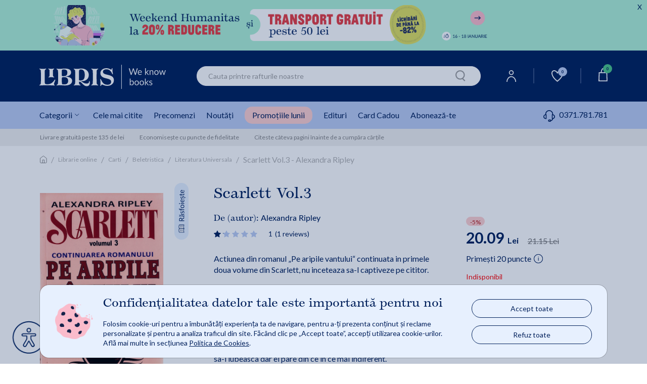

--- FILE ---
content_type: text/html;charset=utf-8
request_url: https://www.libris.ro/ajax?loadCarouselFooter&gn=recentPurchases&cg=0&l=0&ha=0&me=0&es=0&sid=fn10&iuie=0&cus=19bc86098c7_OoWreDAI&uisc=e-null-UserID&suay=%20{flagSessionId}
body_size: 53207
content:
<div class="swiper" data-glide-el="track">
<ul class="swiper-wrapper">
<li class="history-recomandation-item gaImpressionItem swiper-slide gtmContainer" data-id="318170" data-name="Lecturile copilariei - Clasa 6 - Lucica Buzenchi" data-price="16.00" data-list="recentPurchases" data-gtm-index="0" data-gtm-item_id="318170" data-gtm-item_name="Lecturile copilariei - Clasa 6 - Lucica Buzenchi" data-gtm-price="16" data-gtm-brand="EDUARD" data-gtm-item_category="Librarie online/Carti/Manuale Carte Scolara/Culegeri Auxiliare" data-gtm-item_list_name="recentPurchases"
>
<div class="pr-history-recomandation-item">
<div class="pr-offers-section-wr">
</div>
<a class="carouselItem" href="/lecturile-copilariei-clasa-a-6-a-edu973-88362-7-3.html" onclick="ga_clickProd(this);">
<img class="lazy" width="120" height="185" src="https://cdn4.libris.ro/images/spriteLoading.gif" data-echo="https://cdn4.libris.ro/img/pozeprod/319/318170-1-small-1.jpg" alt="First slide Image"/>
</a>
<div class="item-title">
<a href="/lecturile-copilariei-clasa-a-6-a-edu973-88362-7-3.html" onclick="ga_clickProd(this);"><h3>Lecturile copilariei - Clasa 6 - Lucica Buzenchi</h3></a>
</div>
<div class="review review-slider normal-rew-stars">
<a href="#ratingSection" aria-label="Vezi secțiunea de recenzii">
<div class="star-ratings-css w-slider">
<div class="star-ratings-css-top star-rating-half">
<div class="star-ratings-css-bottom star-rating-inner-half" style="width: 100%">
</div>
</div>
</div>
</a>
</div>
<div class="item-price">
<div class="price-prp-containerx">
<p class="box-pr-price-prp-hidden">Price</p>
<p class="price-reduced price-reduced-prp">16.00 Lei </p>
</div>
<div class="price-discount-containerx">
<p class="price-reduced">16.00 Lei</p>
</div>
</div>
<div class="add-to-card-btn adauga-in-cos-roz-AB adauga-in-cos-roz">
<a class="adauga-in-cos" onclick="onAddToCardFromWidget(this)" rel="nofollow" title="adauga in cos" data-prId="318170" data-isEnglishOnStock="">Adaugă în coș
<img class="slider-btn-add-cart-icon adauga-in-cos-roz-AB-icon" src="https://cdn4.libris.ro/resurse/img/static/transparent.png" data-echo="https://cdn4.libris.ro/resurse/img/static/adauga-in-cos-img-roz.svg" alt="cart icon"/>
<div class="check-add-to-cart-ct"><i class="fas fa-check check-add-to-cart-icon"></i></div>
</a>
</div>
<div class="btn-rasfoieste-slider">
<a class="rasfoieste" href="/pdf?_pid=318170&for=Lecturile+copilariei+-+Clasa+6+-+Lucica+Buzenchi">
<img data-echo="https://cdn4.libris.ro/resurse/img/static/rasfoieste-btn.png" width="20" height="81" src="https://cdn4.libris.ro/resurse/img/static/transparent.png" alt="Rasfoieste">
</a>
</div>
</div>
</li>
<li class="history-recomandation-item gaImpressionItem swiper-slide gtmContainer" data-id="318169" data-name="Lecturile copilariei - Clasa 5 - Lucica Buzenchi" data-price="16.00" data-list="recentPurchases" data-gtm-index="1" data-gtm-item_id="318169" data-gtm-item_name="Lecturile copilariei - Clasa 5 - Lucica Buzenchi" data-gtm-price="16" data-gtm-brand="EDUARD" data-gtm-item_category="Librarie online/Carti/Manuale Carte Scolara/Culegeri Auxiliare" data-gtm-item_list_name="recentPurchases"
>
<div class="pr-history-recomandation-item">
<div class="pr-offers-section-wr">
</div>
<a class="carouselItem" href="/lecturile-copilariei-clasa-a-v-a-edu973-88362-6-6.html" onclick="ga_clickProd(this);">
<img class="lazy" width="120" height="185" src="https://cdn4.libris.ro/images/spriteLoading.gif" data-echo="https://cdn4.libris.ro/img/pozeprod/319/318169-1-small-1.jpg" alt="First slide Image"/>
</a>
<div class="item-title">
<a href="/lecturile-copilariei-clasa-a-v-a-edu973-88362-6-6.html" onclick="ga_clickProd(this);"><h3>Lecturile copilariei - Clasa 5 - Lucica Buzenchi</h3></a>
</div>
<div class="review review-slider normal-rew-stars">
<a href="#ratingSection" aria-label="Vezi secțiunea de recenzii">
<div class="star-ratings-css w-slider">
<div class="star-ratings-css-top star-rating-half">
<div class="star-ratings-css-bottom star-rating-inner-half" style="width: 100%">
</div>
</div>
</div>
</a>
</div>
<div class="item-price">
<div class="price-prp-containerx">
<p class="box-pr-price-prp-hidden">Price</p>
<p class="price-reduced price-reduced-prp">16.00 Lei </p>
</div>
<div class="price-discount-containerx">
<p class="price-reduced">16.00 Lei</p>
</div>
</div>
<div class="add-to-card-btn adauga-in-cos-roz-AB adauga-in-cos-roz">
<a class="adauga-in-cos" onclick="onAddToCardFromWidget(this)" rel="nofollow" title="adauga in cos" data-prId="318169" data-isEnglishOnStock="">Adaugă în coș
<img class="slider-btn-add-cart-icon adauga-in-cos-roz-AB-icon" src="https://cdn4.libris.ro/resurse/img/static/transparent.png" data-echo="https://cdn4.libris.ro/resurse/img/static/adauga-in-cos-img-roz.svg" alt="cart icon"/>
<div class="check-add-to-cart-ct"><i class="fas fa-check check-add-to-cart-icon"></i></div>
</a>
</div>
<div class="btn-rasfoieste-slider">
<a class="rasfoieste" href="/pdf?_pid=318169&for=Lecturile+copilariei+-+Clasa+5+-+Lucica+Buzenchi">
<img data-echo="https://cdn4.libris.ro/resurse/img/static/rasfoieste-btn.png" width="20" height="81" src="https://cdn4.libris.ro/resurse/img/static/transparent.png" alt="Rasfoieste">
</a>
</div>
</div>
</li>
<li class="history-recomandation-item gaImpressionItem swiper-slide gtmContainer" data-id="348968" data-name="Lecturile copilariei - Clasa 3 - Lucica Buzenchi" data-price="15.20" data-list="recentPurchases" data-gtm-index="2" data-gtm-item_id="348968" data-gtm-item_name="Lecturile copilariei - Clasa 3 - Lucica Buzenchi" data-gtm-price="15.2" data-gtm-brand="EDUARD" data-gtm-item_category="Librarie online/Carti/Manuale Carte Scolara/Culegeri Auxiliare" data-gtm-item_list_name="recentPurchases"
>
<div class="pr-history-recomandation-item">
<div class="pr-offers-section-wr">
<p class="pr-discaunt-icon price-discount-containerx">-5%</p>
</div>
<a class="carouselItem" href="/lecturile-copilariei-clasa-a-3-a-edu973-1995-29-8.html" onclick="ga_clickProd(this);">
<img class="lazy" width="120" height="185" src="https://cdn4.libris.ro/images/spriteLoading.gif" data-echo="https://cdn4.libris.ro/img/pozeprod/349/348968-1-small-1.jpg" alt="First slide Image"/>
</a>
<div class="item-title">
<a href="/lecturile-copilariei-clasa-a-3-a-edu973-1995-29-8.html" onclick="ga_clickProd(this);"><h3>Lecturile copilariei - Clasa 3 - Lucica Buzenchi</h3></a>
</div>
<div class="review review-slider normal-rew-stars">
<a href="#ratingSection" aria-label="Vezi secțiunea de recenzii">
<div class="star-ratings-css w-slider">
<div class="star-ratings-css-top star-rating-half">
<div class="star-ratings-css-bottom star-rating-inner-half" style="width: 100%">
</div>
</div>
</div>
</a>
</div>
<div class="item-price">
<div class="price-prp-containerx">
<p class="box-pr-price-prp">PRP: 16.00 Lei</p>
<p class="price-reduced price-reduced-prp">15.20 Lei </p>
</div>
<div class="price-discount-containerx">
<p class="price-reduced">15.20 Lei<span class="price-normal">16.00 Lei</span></p>
</div>
</div>
<div class="add-to-card-btn adauga-in-cos-roz-AB adauga-in-cos-roz">
<a class="adauga-in-cos" onclick="onAddToCardFromWidget(this)" rel="nofollow" title="adauga in cos" data-prId="348968" data-isEnglishOnStock="">Adaugă în coș
<img class="slider-btn-add-cart-icon adauga-in-cos-roz-AB-icon" src="https://cdn4.libris.ro/resurse/img/static/transparent.png" data-echo="https://cdn4.libris.ro/resurse/img/static/adauga-in-cos-img-roz.svg" alt="cart icon"/>
<div class="check-add-to-cart-ct"><i class="fas fa-check check-add-to-cart-icon"></i></div>
</a>
</div>
<div class="btn-rasfoieste-slider">
<a class="rasfoieste" href="/pdf?_pid=348968&for=Lecturile+copilariei+-+Clasa+3+-+Lucica+Buzenchi">
<img data-echo="https://cdn4.libris.ro/resurse/img/static/rasfoieste-btn.png" width="20" height="81" src="https://cdn4.libris.ro/resurse/img/static/transparent.png" alt="Rasfoieste">
</a>
</div>
</div>
</li>
<li class="history-recomandation-item gaImpressionItem swiper-slide gtmContainer" data-id="348967" data-name="Lecturile copilariei - Clasa 2 - Lucica Buzenchi" data-price="15.20" data-list="recentPurchases" data-gtm-index="3" data-gtm-item_id="348967" data-gtm-item_name="Lecturile copilariei - Clasa 2 - Lucica Buzenchi" data-gtm-price="15.2" data-gtm-brand="EDUARD" data-gtm-item_category="Librarie online/Carti/Manuale Carte Scolara/Culegeri Auxiliare" data-gtm-item_list_name="recentPurchases"
>
<div class="pr-history-recomandation-item">
<div class="pr-offers-section-wr">
<p class="pr-discaunt-icon price-discount-containerx">-5%</p>
</div>
<a class="carouselItem" href="/lecturile-copilariei-clasa-a-2-a-edu973-1995-28-1.html" onclick="ga_clickProd(this);">
<img class="lazy" width="120" height="185" src="https://cdn4.libris.ro/images/spriteLoading.gif" data-echo="https://cdn4.libris.ro/img/pozeprod/349/348967-1-small-1.jpg" alt="First slide Image"/>
</a>
<div class="item-title">
<a href="/lecturile-copilariei-clasa-a-2-a-edu973-1995-28-1.html" onclick="ga_clickProd(this);"><h3>Lecturile copilariei - Clasa 2 - Lucica Buzenchi</h3></a>
</div>
<div class="review review-slider normal-rew-stars">
<a href="#ratingSection" aria-label="Vezi secțiunea de recenzii">
<div class="star-ratings-css w-slider">
<div class="star-ratings-css-top star-rating-half">
<div class="star-ratings-css-bottom star-rating-inner-half" style="width: 100%">
</div>
</div>
</div>
</a>
</div>
<div class="item-price">
<div class="price-prp-containerx">
<p class="box-pr-price-prp">PRP: 16.00 Lei</p>
<p class="price-reduced price-reduced-prp">15.20 Lei </p>
</div>
<div class="price-discount-containerx">
<p class="price-reduced">15.20 Lei<span class="price-normal">16.00 Lei</span></p>
</div>
</div>
<div class="add-to-card-btn adauga-in-cos-roz-AB adauga-in-cos-roz">
<a class="adauga-in-cos" onclick="onAddToCardFromWidget(this)" rel="nofollow" title="adauga in cos" data-prId="348967" data-isEnglishOnStock="">Adaugă în coș
<img class="slider-btn-add-cart-icon adauga-in-cos-roz-AB-icon" src="https://cdn4.libris.ro/resurse/img/static/transparent.png" data-echo="https://cdn4.libris.ro/resurse/img/static/adauga-in-cos-img-roz.svg" alt="cart icon"/>
<div class="check-add-to-cart-ct"><i class="fas fa-check check-add-to-cart-icon"></i></div>
</a>
</div>
<div class="btn-rasfoieste-slider">
<a class="rasfoieste" href="/pdf?_pid=348967&for=Lecturile+copilariei+-+Clasa+2+-+Lucica+Buzenchi">
<img data-echo="https://cdn4.libris.ro/resurse/img/static/rasfoieste-btn.png" width="20" height="81" src="https://cdn4.libris.ro/resurse/img/static/transparent.png" alt="Rasfoieste">
</a>
</div>
</div>
</li>
<li class="history-recomandation-item gaImpressionItem swiper-slide gtmContainer" data-id="43931013" data-name="Secretul Secretelor - Dan Brown" data-price="116.10" data-list="recentPurchases" data-gtm-index="4" data-gtm-item_id="43931013" data-gtm-item_name="Secretul Secretelor - Dan Brown" data-gtm-price="116.1" data-gtm-brand="RAO" data-gtm-item_category="Librarie online/Carti/Beletristica/Carti thriller" data-gtm-item_list_name="recentPurchases"
>
<div class="pr-history-recomandation-item">
<div class="pr-offers-section-wr">
<p class="pr-discaunt-icon price-discount-containerx">-10%</p>
<div class="pr-transport-gratuit-icon-wr">
<p class="pr-transport-gratuit-icon">transport gratuit</p>
</div>
</div>
<a class="carouselItem" href="/secretul-secretelor-dan-brown-RAO978-630-352-059-9--p43931013.html" onclick="ga_clickProd(this);">
<img class="lazy" width="120" height="185" src="https://cdn4.libris.ro/images/spriteLoading.gif" data-echo="https://cdn4.libris.ro/img/pozeprod/43932/43931013-1-small-1.jpg?ver=1757920610" alt="First slide Image"/>
</a>
<div class="item-title">
<a href="/secretul-secretelor-dan-brown-RAO978-630-352-059-9--p43931013.html" onclick="ga_clickProd(this);"><h3>Secretul Secretelor - Dan Brown</h3></a>
</div>
<div class="review review-slider normal-rew-stars">
<a href="#ratingSection" aria-label="Vezi secțiunea de recenzii">
<div class="star-ratings-css w-slider">
<div class="star-ratings-css-top star-rating-half">
<div class="star-ratings-css-bottom star-rating-inner-half" style="width: 97.6%">
</div>
</div>
</div>
</a>
</div>
<div class="item-price">
<div class="price-prp-containerx">
<p class="box-pr-price-prp">PRP: 129.00 Lei</p>
<p class="price-reduced price-reduced-prp">116.10 Lei </p>
</div>
<div class="price-discount-containerx">
<p class="price-reduced">116.10 Lei<span class="price-normal">129.00 Lei</span></p>
</div>
</div>
<div class="add-to-card-btn adauga-in-cos-roz-AB adauga-in-cos-roz">
<a class="adauga-in-cos" onclick="onAddToCardFromWidget(this)" rel="nofollow" title="adauga in cos" data-prId="43931013" data-isEnglishOnStock="">Adaugă în coș
<img class="slider-btn-add-cart-icon adauga-in-cos-roz-AB-icon" src="https://cdn4.libris.ro/resurse/img/static/transparent.png" data-echo="https://cdn4.libris.ro/resurse/img/static/adauga-in-cos-img-roz.svg" alt="cart icon"/>
<div class="check-add-to-cart-ct"><i class="fas fa-check check-add-to-cart-icon"></i></div>
</a>
</div>
<div class="btn-rasfoieste-slider">
<a class="rasfoieste" href="/pdf?_pid=43931013&for=Secretul+Secretelor+-+Dan+Brown">
<img data-echo="https://cdn4.libris.ro/resurse/img/static/rasfoieste-btn.png" width="20" height="81" src="https://cdn4.libris.ro/resurse/img/static/transparent.png" alt="Rasfoieste">
</a>
</div>
</div>
</li>
<li class="history-recomandation-item gaImpressionItem swiper-slide gtmContainer" data-id="38426689" data-name="La tiganci - Mircea Eliade" data-price="22.47" data-list="recentPurchases" data-gtm-index="5" data-gtm-item_id="38426689" data-gtm-item_name="La tiganci - Mircea Eliade" data-gtm-price="22.466" data-gtm-brand="TANA" data-gtm-item_category="Librarie online/Carti/Beletristica/Literatura Romana" data-gtm-item_list_name="recentPurchases"
>
<div class="pr-history-recomandation-item">
<div class="pr-offers-section-wr">
<p class="pr-discaunt-icon price-discount-containerx">-15%</p>
</div>
<a class="carouselItem" href="/la-tiganci-mircea-eliade-TAN978-606-9019-72-6--p38426689.html" onclick="ga_clickProd(this);">
<img class="lazy" width="120" height="185" src="https://cdn4.libris.ro/images/spriteLoading.gif" data-echo="https://cdn4.libris.ro/img/pozeprod/38427/38426689-1-small-1.jpg" alt="First slide Image"/>
</a>
<div class="item-title">
<a href="/la-tiganci-mircea-eliade-TAN978-606-9019-72-6--p38426689.html" onclick="ga_clickProd(this);"><h3>La tiganci - Mircea Eliade</h3></a>
</div>
<div class="review review-slider normal-rew-stars">
<a href="#ratingSection" aria-label="Vezi secțiunea de recenzii">
<div class="star-ratings-css w-slider">
<div class="star-ratings-css-top star-rating-half">
<div class="star-ratings-css-bottom star-rating-inner-half" style="width: 60%">
</div>
</div>
</div>
</a>
</div>
<div class="item-price">
<div class="price-prp-containerx">
<p class="box-pr-price-prp">PRP: 26.43 Lei</p>
<p class="price-reduced price-reduced-prp">22.47 Lei </p>
</div>
<div class="price-discount-containerx">
<p class="price-reduced">22.47 Lei<span class="price-normal">26.43 Lei</span></p>
</div>
</div>
<div class="add-to-card-btn adauga-in-cos-roz-AB adauga-in-cos-roz">
<a class="adauga-in-cos" onclick="onAddToCardFromWidget(this)" rel="nofollow" title="adauga in cos" data-prId="38426689" data-isEnglishOnStock="">Adaugă în coș
<img class="slider-btn-add-cart-icon adauga-in-cos-roz-AB-icon" src="https://cdn4.libris.ro/resurse/img/static/transparent.png" data-echo="https://cdn4.libris.ro/resurse/img/static/adauga-in-cos-img-roz.svg" alt="cart icon"/>
<div class="check-add-to-cart-ct"><i class="fas fa-check check-add-to-cart-icon"></i></div>
</a>
</div>
<div class="btn-rasfoieste-slider">
<a class="rasfoieste" href="/pdf?_pid=38426689&for=La+tiganci+-+Mircea+Eliade">
<img data-echo="https://cdn4.libris.ro/resurse/img/static/rasfoieste-btn.png" width="20" height="81" src="https://cdn4.libris.ro/resurse/img/static/transparent.png" alt="Rasfoieste">
</a>
</div>
</div>
</li>
<li class="history-recomandation-item gaImpressionItem swiper-slide gtmContainer" data-id="689961" data-name="Baltagul - Mihail Sadoveanu" data-price="37.00" data-list="recentPurchases" data-gtm-index="6" data-gtm-item_id="689961" data-gtm-item_name="Baltagul - Mihail Sadoveanu" data-gtm-price="37" data-gtm-brand="MIHAIL SADOVEANU" data-gtm-item_category="Librarie online/Carti/Carti Pentru Copii/Literatura Romana" data-gtm-item_list_name="recentPurchases"
>
<div class="pr-history-recomandation-item">
<div class="pr-offers-section-wr">
</div>
<a class="carouselItem" href="/baltagul-mihail-sadoveanu-msa978-606-93355-0-5.html" onclick="ga_clickProd(this);">
<img class="lazy" width="120" height="185" src="https://cdn4.libris.ro/images/spriteLoading.gif" data-echo="https://cdn4.libris.ro/img/pozeprod/690/689961-1-small-1.jpg" alt="First slide Image"/>
</a>
<div class="item-title">
<a href="/baltagul-mihail-sadoveanu-msa978-606-93355-0-5.html" onclick="ga_clickProd(this);"><h3>Baltagul - Mihail Sadoveanu</h3></a>
</div>
<div class="review review-slider normal-rew-stars">
<a href="#ratingSection" aria-label="Vezi secțiunea de recenzii">
<div class="star-ratings-css w-slider">
<div class="star-ratings-css-top star-rating-half">
<div class="star-ratings-css-bottom star-rating-inner-half" style="width: 93.4%">
</div>
</div>
</div>
</a>
</div>
<div class="item-price">
<div class="price-prp-containerx">
<p class="box-pr-price-prp-hidden">Price</p>
<p class="price-reduced price-reduced-prp">37.00 Lei </p>
</div>
<div class="price-discount-containerx">
<p class="price-reduced">37.00 Lei</p>
</div>
</div>
<div class="add-to-card-btn adauga-in-cos-roz-AB adauga-in-cos-roz">
<a class="adauga-in-cos" onclick="onAddToCardFromWidget(this)" rel="nofollow" title="adauga in cos" data-prId="689961" data-isEnglishOnStock="">Adaugă în coș
<img class="slider-btn-add-cart-icon adauga-in-cos-roz-AB-icon" src="https://cdn4.libris.ro/resurse/img/static/transparent.png" data-echo="https://cdn4.libris.ro/resurse/img/static/adauga-in-cos-img-roz.svg" alt="cart icon"/>
<div class="check-add-to-cart-ct"><i class="fas fa-check check-add-to-cart-icon"></i></div>
</a>
</div>
<div class="btn-rasfoieste-slider">
<a class="rasfoieste" href="/pdf?_pid=689961&for=Baltagul+-+Mihail+Sadoveanu">
<img data-echo="https://cdn4.libris.ro/resurse/img/static/rasfoieste-btn.png" width="20" height="81" src="https://cdn4.libris.ro/resurse/img/static/transparent.png" alt="Rasfoieste">
</a>
</div>
</div>
</li>
<li class="history-recomandation-item gaImpressionItem swiper-slide gtmContainer" data-id="38423280" data-name="The Wild Robot Protects. The Wild Robot #3 - Peter Brown" data-price="46.02" data-list="recentPurchases" data-gtm-index="7" data-gtm-item_id="38423280" data-gtm-item_name="The Wild Robot Protects. The Wild Robot #3 - Peter Brown" data-gtm-price="46.024" data-gtm-brand="BONNIER BOOKS" data-gtm-item_category="Librarie online/Carti in engleza/Juvenile Fiction/Action & Adventure/General" data-gtm-item_list_name="recentPurchases"
>
<div class="pr-history-recomandation-item">
<div class="pr-offers-section-wr">
<div class="icon-offers-block">
<p class="pr-24-48h">
<img class="pr-24-48h-img" src="https://cdn4.libris.ro/images/img-offer-section/icon-livrare-24-48h.png" alt="">
24-48h
</p>
</div>
<p class="pr-discaunt-icon price-discount-containerx">-20%</p>
</div>
<a class="carouselItem" href="/the-wild-robot-protects-the-wild-robot-3-peter-BRT9781800784567--p38423280.html" onclick="ga_clickProd(this);">
<img class="lazy" width="120" height="185" src="https://cdn4.libris.ro/images/spriteLoading.gif" data-echo="https://cdn4.libris.ro/img/pozeprod/38424/38423280-1-small-1.jpg" alt="First slide Image"/>
</a>
<div class="item-title">
<a href="/the-wild-robot-protects-the-wild-robot-3-peter-BRT9781800784567--p38423280.html" onclick="ga_clickProd(this);"><h3>The Wild Robot Protects. The Wild Robot #3 - Peter Brown</h3></a>
</div>
<div class="review review-slider normal-rew-stars">
<a href="#ratingSection" aria-label="Vezi secțiunea de recenzii">
<div class="star-ratings-css w-slider">
<div class="star-ratings-css-top star-rating-half">
<div class="star-ratings-css-bottom star-rating-inner-half" style="width: 0%">
</div>
</div>
</div>
</a>
</div>
<div class="item-price">
<div class="price-prp-containerx">
<p class="box-pr-price-prp">PRP: 57.53 Lei</p>
<p class="price-reduced price-reduced-prp">46.02 Lei </p>
</div>
<div class="price-discount-containerx">
<p class="price-reduced">46.02 Lei<span class="price-normal">57.53 Lei</span></p>
</div>
</div>
<div class="add-to-card-btn adauga-in-cos-roz-AB adauga-in-cos-roz">
<a class="adauga-in-cos" onclick="onAddToCardFromWidget(this)" rel="nofollow" title="adauga in cos" data-prId="38423280" data-isEnglishOnStock="ews_opt1">Adaugă în coș
<img class="slider-btn-add-cart-icon adauga-in-cos-roz-AB-icon" src="https://cdn4.libris.ro/resurse/img/static/transparent.png" data-echo="https://cdn4.libris.ro/resurse/img/static/adauga-in-cos-img-roz.svg" alt="cart icon"/>
<div class="check-add-to-cart-ct"><i class="fas fa-check check-add-to-cart-icon"></i></div>
</a>
</div>
<div class="btn-rasfoieste-slider">
<a class="rasfoieste" href="/pdf?_pid=38423280&for=The+Wild+Robot+Protects.+The+Wild+Robot+%233+-+Peter+Brown">
<img data-echo="https://cdn4.libris.ro/resurse/img/static/rasfoieste-btn.png" width="20" height="81" src="https://cdn4.libris.ro/resurse/img/static/transparent.png" alt="Rasfoieste">
</a>
</div>
</div>
</li>
<li class="history-recomandation-item gaImpressionItem swiper-slide gtmContainer" data-id="10729179" data-name="Findus la pescuit - Sven Nordqvist" data-price="37.00" data-list="recentPurchases" data-gtm-index="8" data-gtm-item_id="10729179" data-gtm-item_name="Findus la pescuit - Sven Nordqvist" data-gtm-price="37" data-gtm-brand="PANDORA" data-gtm-item_category="Librarie online/Carti/Carti Pentru Copii/Literatura Universala" data-gtm-item_list_name="recentPurchases"
>
<div class="pr-history-recomandation-item">
<div class="pr-offers-section-wr">
</div>
<a class="carouselItem" href="/findus-la-pescuit-sven-nordqvist-PAN978-606-978-173-9--p10729179.html" onclick="ga_clickProd(this);">
<img class="lazy" width="120" height="185" src="https://cdn4.libris.ro/images/spriteLoading.gif" data-echo="https://cdn4.libris.ro/img/pozeprod/10730/10729179-1-small-1.jpg" alt="First slide Image"/>
</a>
<div class="item-title">
<a href="/findus-la-pescuit-sven-nordqvist-PAN978-606-978-173-9--p10729179.html" onclick="ga_clickProd(this);"><h3>Findus la pescuit - Sven Nordqvist</h3></a>
</div>
<div class="review review-slider normal-rew-stars">
<a href="#ratingSection" aria-label="Vezi secțiunea de recenzii">
<div class="star-ratings-css w-slider">
<div class="star-ratings-css-top star-rating-half">
<div class="star-ratings-css-bottom star-rating-inner-half" style="width: 100%">
</div>
</div>
</div>
</a>
</div>
<div class="item-price">
<div class="price-prp-containerx">
<p class="box-pr-price-prp-hidden">Price</p>
<p class="price-reduced price-reduced-prp">37.00 Lei </p>
</div>
<div class="price-discount-containerx">
<p class="price-reduced">37.00 Lei</p>
</div>
</div>
<div class="add-to-card-btn adauga-in-cos-roz-AB adauga-in-cos-roz">
<a class="adauga-in-cos" onclick="onAddToCardFromWidget(this)" rel="nofollow" title="adauga in cos" data-prId="10729179" data-isEnglishOnStock="">Adaugă în coș
<img class="slider-btn-add-cart-icon adauga-in-cos-roz-AB-icon" src="https://cdn4.libris.ro/resurse/img/static/transparent.png" data-echo="https://cdn4.libris.ro/resurse/img/static/adauga-in-cos-img-roz.svg" alt="cart icon"/>
<div class="check-add-to-cart-ct"><i class="fas fa-check check-add-to-cart-icon"></i></div>
</a>
</div>
<div class="btn-rasfoieste-slider">
<a class="rasfoieste" href="/pdf?_pid=10729179&for=Findus+la+pescuit+-+Sven+Nordqvist">
<img data-echo="https://cdn4.libris.ro/resurse/img/static/rasfoieste-btn.png" width="20" height="81" src="https://cdn4.libris.ro/resurse/img/static/transparent.png" alt="Rasfoieste">
</a>
</div>
</div>
</li>
<li class="history-recomandation-item gaImpressionItem swiper-slide gtmContainer" data-id="990760" data-name="Cum sa obtii ceea ce vrei (sau aproape totul) de la parintii tai - Stephane Clerget" data-price="22.10" data-list="recentPurchases" data-gtm-index="9" data-gtm-item_id="990760" data-gtm-item_name="Cum sa obtii ceea ce vrei (sau aproape totul) de la parintii tai - Stephane Clerget" data-gtm-price="22.097" data-gtm-brand="CREATIVE PUBLISHING" data-gtm-item_category="Librarie online/Carti/Dezvoltare Personala/Psihologie Practica" data-gtm-item_list_name="recentPurchases"
>
<div class="pr-history-recomandation-item">
<div class="pr-offers-section-wr">
<p class="pr-discaunt-icon price-discount-containerx">-5%</p>
</div>
<a class="carouselItem" href="/cum-sa-obtii-ceea-ce-vrei-sau-aproape-totul-de-DPH978-606-93818-3-0--p990760.html" onclick="ga_clickProd(this);">
<img class="lazy" width="120" height="185" src="https://cdn4.libris.ro/images/spriteLoading.gif" data-echo="https://cdn4.libris.ro/img/pozeprod/991/990760-1-small-1.jpg" alt="First slide Image"/>
</a>
<div class="item-title">
<a href="/cum-sa-obtii-ceea-ce-vrei-sau-aproape-totul-de-DPH978-606-93818-3-0--p990760.html" onclick="ga_clickProd(this);"><h3>Cum sa obtii ceea ce vrei (sau aproape totul) de la parintii tai - Stephane Clerget</h3></a>
</div>
<div class="review review-slider normal-rew-stars">
<a href="#ratingSection" aria-label="Vezi secțiunea de recenzii">
<div class="star-ratings-css w-slider">
<div class="star-ratings-css-top star-rating-half">
<div class="star-ratings-css-bottom star-rating-inner-half" style="width: 0%">
</div>
</div>
</div>
</a>
</div>
<div class="item-price">
<div class="price-prp-containerx">
<p class="box-pr-price-prp">PRP: 23.26 Lei</p>
<p class="price-reduced price-reduced-prp">22.10 Lei </p>
</div>
<div class="price-discount-containerx">
<p class="price-reduced">22.10 Lei<span class="price-normal">23.26 Lei</span></p>
</div>
</div>
<div class="add-to-card-btn adauga-in-cos-roz-AB adauga-in-cos-roz">
<a class="adauga-in-cos" onclick="onAddToCardFromWidget(this)" rel="nofollow" title="adauga in cos" data-prId="990760" data-isEnglishOnStock="">Adaugă în coș
<img class="slider-btn-add-cart-icon adauga-in-cos-roz-AB-icon" src="https://cdn4.libris.ro/resurse/img/static/transparent.png" data-echo="https://cdn4.libris.ro/resurse/img/static/adauga-in-cos-img-roz.svg" alt="cart icon"/>
<div class="check-add-to-cart-ct"><i class="fas fa-check check-add-to-cart-icon"></i></div>
</a>
</div>
<div class="btn-rasfoieste-slider">
<a class="rasfoieste" href="/pdf?_pid=990760&for=Cum+sa+obtii+ceea+ce+vrei+%28sau+aproape+totul%29+de+la+parintii+tai+-+Stephane+Clerget">
<img data-echo="https://cdn4.libris.ro/resurse/img/static/rasfoieste-btn.png" width="20" height="81" src="https://cdn4.libris.ro/resurse/img/static/transparent.png" alt="Rasfoieste">
</a>
</div>
</div>
</li>
<li class="history-recomandation-item gaImpressionItem swiper-slide gtmContainer" data-id="28839356" data-name="Carticica de dormit - Dr. Seuss" data-price="44.44" data-list="recentPurchases" data-gtm-index="10" data-gtm-item_id="28839356" data-gtm-item_name="Carticica de dormit - Dr. Seuss" data-gtm-price="44.44" data-gtm-brand="GRUPUL EDITORIAL ART" data-gtm-item_category="Librarie online/Carti/Carti Pentru Copii/Literatura Universala" data-gtm-item_list_name="recentPurchases"
>
<div class="pr-history-recomandation-item">
<div class="pr-offers-section-wr">
</div>
<a class="carouselItem" href="/carticica-de-dormit-dr-seuss-ART978-606-086-706-7--p28839356.html" onclick="ga_clickProd(this);">
<img class="lazy" width="120" height="185" src="https://cdn4.libris.ro/images/spriteLoading.gif" data-echo="https://cdn4.libris.ro/img/pozeprod/28840/28839356-1-small-1.jpg" alt="First slide Image"/>
</a>
<div class="item-title">
<a href="/carticica-de-dormit-dr-seuss-ART978-606-086-706-7--p28839356.html" onclick="ga_clickProd(this);"><h3>Carticica de dormit - Dr. Seuss</h3></a>
</div>
<div class="review review-slider normal-rew-stars">
<a href="#ratingSection" aria-label="Vezi secțiunea de recenzii">
<div class="star-ratings-css w-slider">
<div class="star-ratings-css-top star-rating-half">
<div class="star-ratings-css-bottom star-rating-inner-half" style="width: 100%">
</div>
</div>
</div>
</a>
</div>
<div class="item-price">
<div class="price-prp-containerx">
<p class="box-pr-price-prp-hidden">Price</p>
<p class="price-reduced price-reduced-prp">44.44 Lei </p>
</div>
<div class="price-discount-containerx">
<p class="price-reduced">44.44 Lei</p>
</div>
</div>
<div class="add-to-card-btn adauga-in-cos-roz-AB adauga-in-cos-roz">
<a class="adauga-in-cos" onclick="onAddToCardFromWidget(this)" rel="nofollow" title="adauga in cos" data-prId="28839356" data-isEnglishOnStock="">Adaugă în coș
<img class="slider-btn-add-cart-icon adauga-in-cos-roz-AB-icon" src="https://cdn4.libris.ro/resurse/img/static/transparent.png" data-echo="https://cdn4.libris.ro/resurse/img/static/adauga-in-cos-img-roz.svg" alt="cart icon"/>
<div class="check-add-to-cart-ct"><i class="fas fa-check check-add-to-cart-icon"></i></div>
</a>
</div>
<div class="btn-rasfoieste-slider">
<a class="rasfoieste" href="/pdf?_pid=28839356&for=Carticica+de+dormit+-+Dr.+Seuss">
<img data-echo="https://cdn4.libris.ro/resurse/img/static/rasfoieste-btn.png" width="20" height="81" src="https://cdn4.libris.ro/resurse/img/static/transparent.png" alt="Rasfoieste">
</a>
</div>
</div>
</li>
<li class="history-recomandation-item gaImpressionItem swiper-slide gtmContainer" data-id="33882492" data-name="Calea simpla spre bogatie - J. L. Collins" data-price="46.63" data-list="recentPurchases" data-gtm-index="11" data-gtm-item_id="33882492" data-gtm-item_name="Calea simpla spre bogatie - J. L. Collins" data-gtm-price="46.629" data-gtm-brand="ACT SI POLITON" data-gtm-item_category="Librarie online/Carti/Afaceri Economie/Diverse" data-gtm-item_list_name="recentPurchases"
>
<div class="pr-history-recomandation-item">
<div class="pr-offers-section-wr">
<p class="pr-discaunt-icon price-discount-containerx">-10%</p>
</div>
<a class="carouselItem" href="/calea-simpla-spre-bogatie-j-l-collins-APO978-630-303-145-3--p33882492.html" onclick="ga_clickProd(this);">
<img class="lazy" width="120" height="185" src="https://cdn4.libris.ro/images/spriteLoading.gif" data-echo="https://cdn4.libris.ro/img/pozeprod/33883/33882492-1-small-1.jpg" alt="First slide Image"/>
</a>
<div class="item-title">
<a href="/calea-simpla-spre-bogatie-j-l-collins-APO978-630-303-145-3--p33882492.html" onclick="ga_clickProd(this);"><h3>Calea simpla spre bogatie - J. L. Collins</h3></a>
</div>
<div class="review review-slider normal-rew-stars">
<a href="#ratingSection" aria-label="Vezi secțiunea de recenzii">
<div class="star-ratings-css w-slider">
<div class="star-ratings-css-top star-rating-half">
<div class="star-ratings-css-bottom star-rating-inner-half" style="width: 93.3%">
</div>
</div>
</div>
</a>
</div>
<div class="item-price">
<div class="price-prp-containerx">
<p class="box-pr-price-prp">PRP: 51.81 Lei</p>
<p class="price-reduced price-reduced-prp">46.63 Lei </p>
</div>
<div class="price-discount-containerx">
<p class="price-reduced">46.63 Lei<span class="price-normal">51.81 Lei</span></p>
</div>
</div>
<div class="add-to-card-btn adauga-in-cos-roz-AB adauga-in-cos-roz">
<a class="adauga-in-cos" onclick="onAddToCardFromWidget(this)" rel="nofollow" title="adauga in cos" data-prId="33882492" data-isEnglishOnStock="">Adaugă în coș
<img class="slider-btn-add-cart-icon adauga-in-cos-roz-AB-icon" src="https://cdn4.libris.ro/resurse/img/static/transparent.png" data-echo="https://cdn4.libris.ro/resurse/img/static/adauga-in-cos-img-roz.svg" alt="cart icon"/>
<div class="check-add-to-cart-ct"><i class="fas fa-check check-add-to-cart-icon"></i></div>
</a>
</div>
<div class="btn-rasfoieste-slider">
<a class="rasfoieste" href="/pdf?_pid=33882492&for=Calea+simpla+spre+bogatie+-+J.+L.+Collins">
<img data-echo="https://cdn4.libris.ro/resurse/img/static/rasfoieste-btn.png" width="20" height="81" src="https://cdn4.libris.ro/resurse/img/static/transparent.png" alt="Rasfoieste">
</a>
</div>
</div>
</li>
<li class="history-recomandation-item gaImpressionItem swiper-slide gtmContainer" data-id="44138990" data-name="Unul vs mai multe. Carti de joc educative" data-price="12.57" data-list="recentPurchases" data-gtm-index="12" data-gtm-item_id="44138990" data-gtm-item_name="Unul vs mai multe. Carti de joc educative" data-gtm-price="12.568" data-gtm-brand="GAMA" data-gtm-item_category="Librarie online/Carti/Carti Pentru Copii/Carti de joc educative" data-gtm-item_list_name="recentPurchases"
>
<div class="pr-history-recomandation-item">
<div class="pr-offers-section-wr">
<p class="pr-discaunt-icon price-discount-containerx">-20%</p>
</div>
<a class="carouselItem" href="/unul-vs-mai-multe-carti-de-joc-educative-GAM978-606-056-773-8--p44138990.html" onclick="ga_clickProd(this);">
<img class="lazy" width="120" height="185" src="https://cdn4.libris.ro/images/spriteLoading.gif" data-echo="https://cdn4.libris.ro/img/pozeprod/44139/44138990-1-small-1.jpg?ver=1759494180" alt="First slide Image"/>
</a>
<div class="item-title">
<a href="/unul-vs-mai-multe-carti-de-joc-educative-GAM978-606-056-773-8--p44138990.html" onclick="ga_clickProd(this);"><h3>Unul vs mai multe. Carti de joc educative</h3></a>
</div>
<div class="review review-slider normal-rew-stars">
<a href="#ratingSection" aria-label="Vezi secțiunea de recenzii">
<div class="star-ratings-css w-slider">
<div class="star-ratings-css-top star-rating-half">
<div class="star-ratings-css-bottom star-rating-inner-half" style="width: 0%">
</div>
</div>
</div>
</a>
</div>
<div class="item-price">
<div class="price-prp-containerx">
<p class="box-pr-price-prp">PRP: 15.71 Lei</p>
<p class="price-reduced price-reduced-prp">12.57 Lei </p>
</div>
<div class="price-discount-containerx">
<p class="price-reduced">12.57 Lei<span class="price-normal">15.71 Lei</span></p>
</div>
</div>
<div class="add-to-card-btn adauga-in-cos-roz-AB adauga-in-cos-roz">
<a class="adauga-in-cos" onclick="onAddToCardFromWidget(this)" rel="nofollow" title="adauga in cos" data-prId="44138990" data-isEnglishOnStock="">Adaugă în coș
<img class="slider-btn-add-cart-icon adauga-in-cos-roz-AB-icon" src="https://cdn4.libris.ro/resurse/img/static/transparent.png" data-echo="https://cdn4.libris.ro/resurse/img/static/adauga-in-cos-img-roz.svg" alt="cart icon"/>
<div class="check-add-to-cart-ct"><i class="fas fa-check check-add-to-cart-icon"></i></div>
</a>
</div>
<div class="btn-rasfoieste-slider">
<a class="rasfoieste" href="/pdf?_pid=44138990&for=Unul+vs+mai+multe.+Carti+de+joc+educative">
<img data-echo="https://cdn4.libris.ro/resurse/img/static/rasfoieste-btn.png" width="20" height="81" src="https://cdn4.libris.ro/resurse/img/static/transparent.png" alt="Rasfoieste">
</a>
</div>
</div>
</li>
<li class="history-recomandation-item gaImpressionItem swiper-slide gtmContainer" data-id="1039528" data-name="Montessori. Clasificare: Culori" data-price="12.61" data-list="recentPurchases" data-gtm-index="13" data-gtm-item_id="1039528" data-gtm-item_name="Montessori. Clasificare: Culori" data-gtm-price="12.608" data-gtm-brand="GAMA" data-gtm-item_category="Librarie online/Carti/Carti Pentru Copii/Carti, materiale Montessori" data-gtm-item_list_name="recentPurchases"
>
<div class="pr-history-recomandation-item">
<div class="pr-offers-section-wr">
<p class="pr-discaunt-icon price-discount-containerx">-20%</p>
</div>
<a class="carouselItem" href="/montessori-clasificare-culori-GAM978-973-149-605-4--p1039528.html" onclick="ga_clickProd(this);">
<img class="lazy" width="120" height="185" src="https://cdn4.libris.ro/images/spriteLoading.gif" data-echo="https://cdn4.libris.ro/img/pozeprod/1040/1039528-1-small-1.jpg" alt="First slide Image"/>
</a>
<div class="item-title">
<a href="/montessori-clasificare-culori-GAM978-973-149-605-4--p1039528.html" onclick="ga_clickProd(this);"><h3>Montessori. Clasificare: Culori</h3></a>
</div>
<div class="review review-slider normal-rew-stars">
<a href="#ratingSection" aria-label="Vezi secțiunea de recenzii">
<div class="star-ratings-css w-slider">
<div class="star-ratings-css-top star-rating-half">
<div class="star-ratings-css-bottom star-rating-inner-half" style="width: 100%">
</div>
</div>
</div>
</a>
</div>
<div class="item-price">
<div class="price-prp-containerx">
<p class="box-pr-price-prp">PRP: 15.76 Lei</p>
<p class="price-reduced price-reduced-prp">12.61 Lei </p>
</div>
<div class="price-discount-containerx">
<p class="price-reduced">12.61 Lei<span class="price-normal">15.76 Lei</span></p>
</div>
</div>
<div class="add-to-card-btn adauga-in-cos-roz-AB adauga-in-cos-roz">
<a class="adauga-in-cos" onclick="onAddToCardFromWidget(this)" rel="nofollow" title="adauga in cos" data-prId="1039528" data-isEnglishOnStock="">Adaugă în coș
<img class="slider-btn-add-cart-icon adauga-in-cos-roz-AB-icon" src="https://cdn4.libris.ro/resurse/img/static/transparent.png" data-echo="https://cdn4.libris.ro/resurse/img/static/adauga-in-cos-img-roz.svg" alt="cart icon"/>
<div class="check-add-to-cart-ct"><i class="fas fa-check check-add-to-cart-icon"></i></div>
</a>
</div>
<div class="btn-rasfoieste-slider">
<a class="rasfoieste" href="/pdf?_pid=1039528&for=Montessori.+Clasificare%3A+Culori">
<img data-echo="https://cdn4.libris.ro/resurse/img/static/rasfoieste-btn.png" width="20" height="81" src="https://cdn4.libris.ro/resurse/img/static/transparent.png" alt="Rasfoieste">
</a>
</div>
</div>
</li>
<li class="history-recomandation-item gaImpressionItem swiper-slide gtmContainer" data-id="27008632" data-name="52 de jetoane pentru a invata sa citesti - Emmanuelle Polimeni" data-price="22.10" data-list="recentPurchases" data-gtm-index="14" data-gtm-item_id="27008632" data-gtm-item_name="52 de jetoane pentru a invata sa citesti - Emmanuelle Polimeni" data-gtm-price="22.097" data-gtm-brand="DIDACTICA PUBLISHING HOUSE" data-gtm-item_category="Librarie online/Carti/Carti Pentru Copii/Carte Prescolara, Joc" data-gtm-item_list_name="recentPurchases"
>
<div class="pr-history-recomandation-item">
<div class="pr-offers-section-wr">
<p class="pr-discaunt-icon price-discount-containerx">-5%</p>
</div>
<a class="carouselItem" href="/52-de-jetoane-pentru-a-invata-sa-citesti-DPH978-606-048-447-9--p27008632.html" onclick="ga_clickProd(this);">
<img class="lazy" width="120" height="185" src="https://cdn4.libris.ro/images/spriteLoading.gif" data-echo="https://cdn4.libris.ro/img/pozeprod/27009/27008632-1-small-1.jpg" alt="First slide Image"/>
</a>
<div class="item-title">
<a href="/52-de-jetoane-pentru-a-invata-sa-citesti-DPH978-606-048-447-9--p27008632.html" onclick="ga_clickProd(this);"><h3>52 de jetoane pentru a invata sa citesti - Emmanuelle Polimeni</h3></a>
</div>
<div class="review review-slider normal-rew-stars">
<a href="#ratingSection" aria-label="Vezi secțiunea de recenzii">
<div class="star-ratings-css w-slider">
<div class="star-ratings-css-top star-rating-half">
<div class="star-ratings-css-bottom star-rating-inner-half" style="width: 100%">
</div>
</div>
</div>
</a>
</div>
<div class="item-price">
<div class="price-prp-containerx">
<p class="box-pr-price-prp">PRP: 23.26 Lei</p>
<p class="price-reduced price-reduced-prp">22.10 Lei </p>
</div>
<div class="price-discount-containerx">
<p class="price-reduced">22.10 Lei<span class="price-normal">23.26 Lei</span></p>
</div>
</div>
<div class="add-to-card-btn adauga-in-cos-roz-AB adauga-in-cos-roz">
<a class="adauga-in-cos" onclick="onAddToCardFromWidget(this)" rel="nofollow" title="adauga in cos" data-prId="27008632" data-isEnglishOnStock="">Adaugă în coș
<img class="slider-btn-add-cart-icon adauga-in-cos-roz-AB-icon" src="https://cdn4.libris.ro/resurse/img/static/transparent.png" data-echo="https://cdn4.libris.ro/resurse/img/static/adauga-in-cos-img-roz.svg" alt="cart icon"/>
<div class="check-add-to-cart-ct"><i class="fas fa-check check-add-to-cart-icon"></i></div>
</a>
</div>
<div class="btn-rasfoieste-slider">
<a class="rasfoieste" href="/pdf?_pid=27008632&for=52+de+jetoane+pentru+a+invata+sa+citesti+-+Emmanuelle+Polimeni">
<img data-echo="https://cdn4.libris.ro/resurse/img/static/rasfoieste-btn.png" width="20" height="81" src="https://cdn4.libris.ro/resurse/img/static/transparent.png" alt="Rasfoieste">
</a>
</div>
</div>
</li>
<li class="history-recomandation-item gaImpressionItem swiper-slide gtmContainer" data-id="13111002" data-name="Caiet de scriere. Invatam sa scriem litere, silabe, cuvinte" data-price="5.19" data-list="recentPurchases" data-gtm-index="15" data-gtm-item_id="13111002" data-gtm-item_name="Caiet de scriere. Invatam sa scriem litere, silabe, cuvinte" data-gtm-price="5.19" data-gtm-brand="BIBLION" data-gtm-item_category="Librarie online/Carti/Carti Pentru Copii/Carte Prescolara, Joc" data-gtm-item_list_name="recentPurchases"
>
<div class="pr-history-recomandation-item">
<div class="pr-offers-section-wr">
</div>
<a class="carouselItem" href="/caiet-de-scriere-invatam-sa-scriem-litere-BIB978-9975-1-1266-6--p13111002.html" onclick="ga_clickProd(this);">
<img class="lazy" width="120" height="185" src="https://cdn4.libris.ro/images/spriteLoading.gif" data-echo="https://cdn4.libris.ro/img/pozeprod/13112/13111002-1-small-1.jpg" alt="First slide Image"/>
</a>
<div class="item-title">
<a href="/caiet-de-scriere-invatam-sa-scriem-litere-BIB978-9975-1-1266-6--p13111002.html" onclick="ga_clickProd(this);"><h3>Caiet de scriere. Invatam sa scriem litere, silabe, cuvinte</h3></a>
</div>
<div class="review review-slider normal-rew-stars">
<a href="#ratingSection" aria-label="Vezi secțiunea de recenzii">
<div class="star-ratings-css w-slider">
<div class="star-ratings-css-top star-rating-half">
<div class="star-ratings-css-bottom star-rating-inner-half" style="width: 100%">
</div>
</div>
</div>
</a>
</div>
<div class="item-price">
<div class="price-prp-containerx">
<p class="box-pr-price-prp-hidden">Price</p>
<p class="price-reduced price-reduced-prp">5.19 Lei </p>
</div>
<div class="price-discount-containerx">
<p class="price-reduced">5.19 Lei</p>
</div>
</div>
<div class="add-to-card-btn adauga-in-cos-roz-AB adauga-in-cos-roz">
<a class="adauga-in-cos" onclick="onAddToCardFromWidget(this)" rel="nofollow" title="adauga in cos" data-prId="13111002" data-isEnglishOnStock="">Adaugă în coș
<img class="slider-btn-add-cart-icon adauga-in-cos-roz-AB-icon" src="https://cdn4.libris.ro/resurse/img/static/transparent.png" data-echo="https://cdn4.libris.ro/resurse/img/static/adauga-in-cos-img-roz.svg" alt="cart icon"/>
<div class="check-add-to-cart-ct"><i class="fas fa-check check-add-to-cart-icon"></i></div>
</a>
</div>
<div class="btn-rasfoieste-slider">
<a class="rasfoieste" href="/pdf?_pid=13111002&for=Caiet+de+scriere.+Invatam+sa+scriem+litere%2C+silabe%2C+cuvinte">
<img data-echo="https://cdn4.libris.ro/resurse/img/static/rasfoieste-btn.png" width="20" height="81" src="https://cdn4.libris.ro/resurse/img/static/transparent.png" alt="Rasfoieste">
</a>
</div>
</div>
</li>
<li class="history-recomandation-item gaImpressionItem swiper-slide gtmContainer" data-id="10888774" data-name="Legumele - Bebe cunoaste" data-price="16.50" data-list="recentPurchases" data-gtm-index="16" data-gtm-item_id="10888774" data-gtm-item_name="Legumele - Bebe cunoaste" data-gtm-price="16.496" data-gtm-brand="GAMA" data-gtm-item_category="Librarie online/Carti/Carti Pentru Copii/Practic Pentru Copii" data-gtm-item_list_name="recentPurchases"
>
<div class="pr-history-recomandation-item">
<div class="pr-offers-section-wr">
<p class="pr-discaunt-icon price-discount-containerx">-20%</p>
</div>
<a class="carouselItem" href="/legumele-bebe-cunoaste-GAM978-606-8248-91-2--p10888774.html" onclick="ga_clickProd(this);">
<img class="lazy" width="120" height="185" src="https://cdn4.libris.ro/images/spriteLoading.gif" data-echo="https://cdn4.libris.ro/img/pozeprod/10889/10888774-1-small-1.jpg" alt="First slide Image"/>
</a>
<div class="item-title">
<a href="/legumele-bebe-cunoaste-GAM978-606-8248-91-2--p10888774.html" onclick="ga_clickProd(this);"><h3>Legumele - Bebe cunoaste</h3></a>
</div>
<div class="review review-slider normal-rew-stars">
<a href="#ratingSection" aria-label="Vezi secțiunea de recenzii">
<div class="star-ratings-css w-slider">
<div class="star-ratings-css-top star-rating-half">
<div class="star-ratings-css-bottom star-rating-inner-half" style="width: 100%">
</div>
</div>
</div>
</a>
</div>
<div class="item-price">
<div class="price-prp-containerx">
<p class="box-pr-price-prp">PRP: 20.62 Lei</p>
<p class="price-reduced price-reduced-prp">16.50 Lei </p>
</div>
<div class="price-discount-containerx">
<p class="price-reduced">16.50 Lei<span class="price-normal">20.62 Lei</span></p>
</div>
</div>
<div class="add-to-card-btn adauga-in-cos-roz-AB adauga-in-cos-roz">
<a class="adauga-in-cos" onclick="onAddToCardFromWidget(this)" rel="nofollow" title="adauga in cos" data-prId="10888774" data-isEnglishOnStock="">Adaugă în coș
<img class="slider-btn-add-cart-icon adauga-in-cos-roz-AB-icon" src="https://cdn4.libris.ro/resurse/img/static/transparent.png" data-echo="https://cdn4.libris.ro/resurse/img/static/adauga-in-cos-img-roz.svg" alt="cart icon"/>
<div class="check-add-to-cart-ct"><i class="fas fa-check check-add-to-cart-icon"></i></div>
</a>
</div>
<div class="btn-rasfoieste-slider">
<a class="rasfoieste" href="/pdf?_pid=10888774&for=Legumele+-+Bebe+cunoaste">
<img data-echo="https://cdn4.libris.ro/resurse/img/static/rasfoieste-btn.png" width="20" height="81" src="https://cdn4.libris.ro/resurse/img/static/transparent.png" alt="Rasfoieste">
</a>
</div>
</div>
</li>
<li class="history-recomandation-item gaImpressionItem swiper-slide gtmContainer" data-id="44755060" data-name="Pictura cu diamante. Viata marina" data-price="18.00" data-list="recentPurchases" data-gtm-index="17" data-gtm-item_id="44755060" data-gtm-item_name="Pictura cu diamante. Viata marina" data-gtm-price="18" data-gtm-brand="WINS HOLLAND" data-gtm-item_category="Librarie online/Jocuri/Creative" data-gtm-item_list_name="recentPurchases"
>
<div class="pr-history-recomandation-item">
<div class="pr-offers-section-wr">
<p class="pr-new-icon">nou</p>
</div>
<a class="carouselItem" href="/pictura-cu-diamante-viata-marina-SPJ-WINKN780--p44755060.html" onclick="ga_clickProd(this);">
<img class="lazy" width="120" height="185" src="https://cdn4.libris.ro/images/spriteLoading.gif" data-echo="https://cdn4.libris.ro/img/pozeprod/44756/44755060-1-small-1.jpg?ver=1765366532" alt="First slide Image"/>
</a>
<div class="item-title">
<a href="/pictura-cu-diamante-viata-marina-SPJ-WINKN780--p44755060.html" onclick="ga_clickProd(this);"><h3>Pictura cu diamante. Viata marina</h3></a>
</div>
<div class="review review-slider normal-rew-stars">
<a href="#ratingSection" aria-label="Vezi secțiunea de recenzii">
<div class="star-ratings-css w-slider">
<div class="star-ratings-css-top star-rating-half">
<div class="star-ratings-css-bottom star-rating-inner-half" style="width: 0%">
</div>
</div>
</div>
</a>
</div>
<div class="item-price">
<div class="price-prp-containerx">
<p class="box-pr-price-prp-hidden">Price</p>
<p class="price-reduced price-reduced-prp">18.00 Lei </p>
</div>
<div class="price-discount-containerx">
<p class="price-reduced">18.00 Lei</p>
</div>
</div>
<div class="pr-adauga-in-cos-btn-ct pr-adauga-in-cos-btn-indisponibil-ct">
<a class="pr-adauga-in-cos-btn" href="">Indisponibil</a>
</div>
</div>
</li>
<li class="history-recomandation-item gaImpressionItem swiper-slide gtmContainer" data-id="12893226" data-name="Cele mai frumoase poezii pentru copii - Tony Wolf, Aurora Georgescu" data-price="35.99" data-list="recentPurchases" data-gtm-index="18" data-gtm-item_id="12893226" data-gtm-item_name="Cele mai frumoase poezii pentru copii - Tony Wolf, Aurora Georgescu" data-gtm-price="35.992" data-gtm-brand="LITERA" data-gtm-item_category="Librarie online/Carti/Carti Pentru Copii/Practic Pentru Copii" data-gtm-item_list_name="recentPurchases"
>
<div class="pr-history-recomandation-item">
<div class="pr-offers-section-wr">
<p class="pr-discaunt-icon price-discount-containerx">-20%</p>
</div>
<a class="carouselItem" href="/cele-mai-frumoase-poezii-pentru-copii-tony-wolf-LIT978-606-33-3722-2--p12893226.html" onclick="ga_clickProd(this);">
<img class="lazy" width="120" height="185" src="https://cdn4.libris.ro/images/spriteLoading.gif" data-echo="https://cdn4.libris.ro/img/pozeprod/12894/12893226-1-small-1.jpg" alt="First slide Image"/>
</a>
<div class="item-title">
<a href="/cele-mai-frumoase-poezii-pentru-copii-tony-wolf-LIT978-606-33-3722-2--p12893226.html" onclick="ga_clickProd(this);"><h3>Cele mai frumoase poezii pentru copii - Tony Wolf, Aurora Georgescu</h3></a>
</div>
<div class="review review-slider normal-rew-stars">
<a href="#ratingSection" aria-label="Vezi secțiunea de recenzii">
<div class="star-ratings-css w-slider">
<div class="star-ratings-css-top star-rating-half">
<div class="star-ratings-css-bottom star-rating-inner-half" style="width: 96.7%">
</div>
</div>
</div>
</a>
</div>
<div class="item-price">
<div class="price-prp-containerx">
<p class="box-pr-price-prp">PRP: 44.99 Lei</p>
<p class="price-reduced price-reduced-prp">35.99 Lei </p>
</div>
<div class="price-discount-containerx">
<p class="price-reduced">35.99 Lei<span class="price-normal">44.99 Lei</span></p>
</div>
</div>
<div class="pr-adauga-in-cos-btn-ct pr-adauga-in-cos-btn-indisponibil-ct">
<a class="pr-adauga-in-cos-btn" href="">Indisponibil</a>
</div>
<div class="btn-rasfoieste-slider">
<a class="rasfoieste" href="/pdf?_pid=12893226&for=Cele+mai+frumoase+poezii+pentru+copii+-+Tony+Wolf%2C+Aurora+Georgescu">
<img data-echo="https://cdn4.libris.ro/resurse/img/static/rasfoieste-btn.png" width="20" height="81" src="https://cdn4.libris.ro/resurse/img/static/transparent.png" alt="Rasfoieste">
</a>
</div>
</div>
</li>
<li class="history-recomandation-item gaImpressionItem swiper-slide gtmContainer" data-id="44343768" data-name="Cine mai opreste Apocalipsa? - Theodor Paleologu" data-price="55.25" data-list="recentPurchases" data-gtm-index="19" data-gtm-item_id="44343768" data-gtm-item_name="Cine mai opreste Apocalipsa? - Theodor Paleologu" data-gtm-price="55.25" data-gtm-brand="TREI" data-gtm-item_category="Librarie online/Carti/Stiinte Umaniste/Filosofie Romaneasca" data-gtm-item_list_name="recentPurchases"
>
<div class="pr-history-recomandation-item">
<div class="pr-offers-section-wr">
<p class="pr-discaunt-icon price-discount-containerx">-15%</p>
<p class="pr-new-icon">nou</p>
<div class="pr-transport-gratuit-icon-wr">
<p class="pr-transport-gratuit-icon">transport gratuit</p>
</div>
</div>
<a class="carouselItem" href="/cine-mai-opreste-apocalipsa-theodor-paleologu-TRE978-606-40-2880-8--p44343768.html" onclick="ga_clickProd(this);">
<img class="lazy" width="120" height="185" src="https://cdn4.libris.ro/images/spriteLoading.gif" data-echo="https://cdn4.libris.ro/img/pozeprod/44344/44343768-1-small-1.jpg?ver=1761290733" alt="First slide Image"/>
</a>
<div class="item-title">
<a href="/cine-mai-opreste-apocalipsa-theodor-paleologu-TRE978-606-40-2880-8--p44343768.html" onclick="ga_clickProd(this);"><h3>Cine mai opreste Apocalipsa? - Theodor Paleologu</h3></a>
</div>
<div class="review review-slider normal-rew-stars">
<a href="#ratingSection" aria-label="Vezi secțiunea de recenzii">
<div class="star-ratings-css w-slider">
<div class="star-ratings-css-top star-rating-half">
<div class="star-ratings-css-bottom star-rating-inner-half" style="width: 0%">
</div>
</div>
</div>
</a>
</div>
<div class="item-price">
<div class="price-prp-containerx">
<p class="box-pr-price-prp">PRP: 65.00 Lei</p>
<p class="price-reduced price-reduced-prp">55.25 Lei </p>
</div>
<div class="price-discount-containerx">
<p class="price-reduced">55.25 Lei<span class="price-normal">65.00 Lei</span></p>
</div>
</div>
<div class="add-to-card-btn adauga-in-cos-roz-AB adauga-in-cos-roz">
<a class="adauga-in-cos" onclick="onAddToCardFromWidget(this)" rel="nofollow" title="adauga in cos" data-prId="44343768" data-isEnglishOnStock="">Adaugă în coș
<img class="slider-btn-add-cart-icon adauga-in-cos-roz-AB-icon" src="https://cdn4.libris.ro/resurse/img/static/transparent.png" data-echo="https://cdn4.libris.ro/resurse/img/static/adauga-in-cos-img-roz.svg" alt="cart icon"/>
<div class="check-add-to-cart-ct"><i class="fas fa-check check-add-to-cart-icon"></i></div>
</a>
</div>
<div class="btn-rasfoieste-slider">
<a class="rasfoieste" href="/pdf?_pid=44343768&for=Cine+mai+opreste+Apocalipsa%3F+-+Theodor+Paleologu">
<img data-echo="https://cdn4.libris.ro/resurse/img/static/rasfoieste-btn.png" width="20" height="81" src="https://cdn4.libris.ro/resurse/img/static/transparent.png" alt="Rasfoieste">
</a>
</div>
</div>
</li>
</ul>
<div elementsPerSlide="6" elementsLoaded="20"></div>
</div>
<div class="d-none d-lg-block swiper-button-next"></div>
<div class="d-none d-lg-block swiper-button-prev"></div>

--- FILE ---
content_type: text/css
request_url: https://cdn4.libris.ro/resurse/css/rebrandingProduct.min.css?ver=0.15
body_size: 5390
content:
.splide.pr-splide-custom .splide__arrow svg,.swiper.pr-swiper-custom .swiper__arrow svg{fill:#00205B;height:20px;width:20px}.pr-autor-and-rating-ct h2,h1{font-family:Temeraire,Sans-sarif}.splide.pr-splide-custom .splide__arrow--prev,.swiper.pr-swiper-custom .swiper__arrow--prev{left:0}.splide.pr-splide-custom .splide__arrow--next,.swiper.pr-swiper-custom .swiper__arrow--next{right:0}.pr-lista-detalii,.reaction-user-btn ul,.swiper-wrapper{list-style-type:none}.breadcrumbs-categ{max-width:1122px;margin:15px auto 0}.pr-carte-cadou-wr{background-color:#fff;border-radius:14px;padding:14px;margin-bottom:43px;-webkit-box-shadow:-1px 1px 11px 10px #f2f2f2;-moz-box-shadow:-1px 1px 11px 10px #f2f2f2;box-shadow:-1px 1px 11px 10px #f2f2f2}.inpachetare-cadou-input-ct,.pr-carte-cadou-ct,.pr-comment-reaction-user-logo,.pr-rating-wr-of-description,.pr-review-user-stars,.pr-rg-feedback-stars{display:flex;justify-content:flex-start;align-items:center}.pr-carte-cadou-img-ct{width:155px;margin-right:10px}.pr-carte-cadou-text-title{font-size:13px;font-weight:700;color:red}.pr-carte-cadou-text-description{font-size:13px;color:#00205b;margin-bottom:10px}.pr-carte-cadou-text-description a{font-size:13px;color:#00205b;text-decoration:underline}.afiseaza-mai-mult:hover,.pr-btn-citeste-mai-mult:hover,.pr-btn-rasfoieste,.pr-btn-rasfoieste:hover,.pr-carte-cadou-text-description a:hover,.pr-lista-item a:hover,.pr-rg-adauga-un-review-link a:hover,.pr-rg-feedback-count a:hover,.pr-share-btn:hover,a:hover{text-decoration:none}.all-content-wrapper-product-pg{max-width:1122px;margin:0 auto}.main-produs-ct{position:relative;display:flex;justify-content:space-between;align-items:self-start;margin-top:34px}.pr-img-sec-wr{padding:0;width:245px;position:relative}.pr-btn-rasfoieste-wr{position:absolute;top:0;right:-50px}.pr-btn-alte-editii-wr{position:absolute;top:125px;right:-50px}.pr-history-recomandation-item,.pr-price-wr,.pr-swiper-custom{position:relative}.pr-btn-rasfoieste-wr a.rasfoieste img,.pr-rating-general-stars{width:100%}.pr-btn-alte-editii-wr a.pr-btn-alte-editii img{width:28px}.pr-img-ct.pr-main-img-ct{text-align:center;margin:0 0 20px}.pr-img{max-width:100%;max-height:100%;object-fit:contain}.your-history-nav{margin-bottom:60px;margin-top:0;height:557px}.splide.pr-splide-custom,.swiper.pr-swiper-custom{padding:0 50px;margin:22px 0 0}.pr-swiper-custom .swiper-button-next:after,.pr-swiper-custom .swiper-button-prev:after,.pr-swiper-custom .swiper-rtl .swiper-button-prev:after,.swiper-rtl .swiper-button-next:after{top:23px}.splide.pr-splide-custom .splide__track.splide__track__custom .splide__list__custom .splide__slide.splide__slide__custom.is-active,.swiper-wrapper.swiper__list__custom .swiper-slide-thumb-active,.swiper.pr-swiper-custom .swiper__track.swiper__track__custom .swiper__list__custom .swiper__slide.swiper__slide__custom.is-active{border:1px solid #bbcdf2;background:no-repeat padding-box #fff;box-shadow:0 3px 6px #00000029;border-radius:5px}.splide.pr-splide-custom .splide__arrow,.swiper.pr-swiper-custom .swiper__arrow{background:0 0}.i-icon-png:hover,.splide__slide,.swiper__slide{cursor:pointer}.pr-swiper-custom .swiper__track__custom .swiper-button-next,.pr-swiper-custom .swiper__track__custom .swiper-button-prev{top:initial;bottom:13px}.pr-swiper-custom .swiper__track__custom .swiper-button-next:after,.pr-swiper-custom .swiper__track__custom .swiper-button-prev:after{top:initial;bottom:-13px}.pr-img-ct-slider{margin:0;padding:10px}.btns-ebook-ct{display:flex;justify-content:space-between;align-items:center}.pr-btn-rasfoieste{-webkit-appearance:none;appearance:none;background:0 0;border:0;padding:0;margin:0;font:inherit;cursor:pointer;text-decoration:underline;width:100%;height:100%;display:flex;justify-content:center;align-items:center;color:#00205b;position:relative;font-size:13px}.pr-btn-rasfoieste:focus-visible{outline:currentColor solid 2px;outline-offset:2px}.rasfoieste-btn-boock{margin-right:10px}.pr-sub-img-btn-ct.rasfoieste-pdf,.rasfoieste-btn.rasfoieste-border{border:none}.pr-interested-recomandation-item img.item-img,.user-comment-ct.toggleHeight{height:auto}.recenzie-pr-wr p{font-size:16px;font-weight:700;color:#00205b;margin:0 0 20px}.recenzie-pr-ct p{font-size:16px;color:#00205b;overflow:hidden;display:-webkit-box;-webkit-line-clamp:3;height:68px;-webkit-box-orient:vertical;line-height:1.4;margin-bottom:5px}.pr-btn-citeste-mai-mult{display:none}.afiseaza-mai-mult,.pr-btn-citeste-mai-mult,.pr-btn-citeste-mai-mult-review{font-size:14px;color:#00205b;border-bottom:1px solid #07245d}.hover-prp-prod-wr::after,.hover-puncte-prod-wr::after{content:"";transform:translateX(-50%);top:-9px;border-color:#e6f0ff transparent;border-style:solid;border-width:0 10px 10px;width:0;height:0;z-index:1}.pr-description-sec-wr{margin:0 50px 0 100px;max-width:40%}.pr-title-ct h1{font-size:28px;color:#00205b;margin-bottom:17px;line-height:1.5}.pr-autor-and-rating-ct h2{font-size:16px;color:#00205b;padding:0;margin-bottom:11px}.pr-comment-reaction-name-and-date,.pr-plaseaza-comanda-title-and-i-ct img.cos-p1-i-icon-png,.text-section-wr{margin-left:10px}.text-section-ct{display:flex;justify-content:flex-start;align-items:center;margin-top:0}.count-nr,.review-num{font-size:14px;color:#00205b;margin:0 0 0 5px}.pr-review-container,.pr-text-description-ct{margin-top:28px;overflow:hidden;height:397px;line-height:1.4;margin-bottom:5px;font-size:16px;color:#00205b}.pr-review-content,.pr-text-description{font-size:16px;color:#00205b}.pr-icons-ct{display:flex;justify-content:flex-start;align-items:center;margin-bottom:15px}.pr-price-wr{display:flex;justify-content:space-between;align-items:flex-end}.pr-price-ct,.pr-rating-general,.pr-review-user-logo-wr,.prod-img-and-btn-rasfoieste-ct{display:flex;justify-content:flex-start;align-items:flex-start}.five-row-ct span:last-child,.pagination-right-side-ct p,.pr-pret-intreg,.pr-pret-redus{margin:0}.pr-pret-redus{font-size:30px;color:#00205b;font-weight:700}.price-prp-containerx .pr-pret-redus{color:#ff292d;font-weight:600;font-size:25px}.prp-pret-wr{display:flex;justify-content:center;align-items:center}.pr-pret-prp{font-size:16px;color:#b3b3b3;margin:0}.btn-ebook-ct .ebook,.cos-p1-i-icon-png:hover+.cos-p1-i-icon-png-text-ct,.estimare-livrare-span:hover+.estimare-livrare-i-icon-text-ct,.i-icon-png:hover+.hover-prp-prod-wr,.pr-share-btn,.pr-share-text:hover .hover-puncte-prod-wr,.puncte-i-icon:hover+.puncte-i-icon-text-ct{display:block}.hover-prp-prod-wr::after{left:43%;position:absolute}.hover-prp-prod-wr{display:none;position:absolute;width:220px;z-index:3;top:32px;left:0}.hover-prp-prod-ct,.hover-puncte-prod-ct{background-color:#e6f0ff;border-radius:14px;padding:20px 0}.estimare-livrare-i-icon-text,.hover-prp-prod-text,.hover-puncte-prod-text{color:#00205b;font-size:12px;margin:0;padding:0 15px}.pr-pret-intreg,.pr-price-prp-econom{color:#767676;font-size:16px}.pr-pret-redus span{font-size:16px;margin-left:7px}.pr-pret-intreg{text-decoration:line-through;margin-left:18px}.pr-share-section-ct{display:flex;justify-content:space-between;align-items:center;margin:3px 0 10px}.pr-share-text{position:relative;display:flex;align-items:center;justify-content:flex-start}.hover-puncte-prod-wr{display:none;position:absolute;width:220px;z-index:3;top:30px}.hover-puncte-prod-wr::after{left:63%;position:absolute}.i-icon-png{margin-left:8px}.pr-share-btn,.pr-text-share{margin:0;color:#00205b;font-size:14px}.pr-timp-livrare-text{font-size:14px;color:green;margin-bottom:18px}.pr-adauga-in-cos-btn-ct,button.notificare-prod-in-cos{margin:0 0 10px;display:flex;align-content:center;align-self:center}.prod-btn-add-cart-icon.adauga-in-cos-roz-AB-icon{width:23px;position:absolute;right:0;margin:0 7px 0 0}.pr-adauga-in-cos-btn-ct{height:37px;background-color:#00205b;border:1px solid #00205b;border-radius:17px;align-items:center;justify-content:center}.pr-adauga-in-cos-btn-ct.pr-adauga-in-cos-btn-indisponibil-ct{background-color:#f0f0f0;border:1px solid #f0f0f0}.pr-adauga-in-cos-btn-ct.pr-adauga-in-cos-btn-indisponibil-ct a{color:#767676}button.notificare-prod-in-cos{background-color:#fff;border:1px solid #00205b;border-radius:17px;align-items:center;justify-content:center;padding:5px 0;color:#00205b;font-size:13px}.notificare-prod-in-cos-icon-ct{display:flex;margin-right:10px;justify-content:center;align-items:center}.pr-adauga-in-cos-btn{position:relative;display:flex;width:100%;height:100%;justify-content:center;align-items:center;--webkit-appearance:none;appearance:none;background:0 0;border:none;cursor:pointer;font:inherit;color:#fff;padding:0;margin:0}.pr-adauga-in-cos-btn[aria-disabled=true],.pr-adauga-in-cos-btn[disabled]{cursor:not-allowed;opacity:.6}.prod-cant-ct{position:relative;margin:0 0 18px}.prod-cant{position:relative;display:block;width:100%;font-size:13px;font-weight:400;line-height:1.5;color:#00205b;background-color:transparent;margin:0;-moz-appearance:none;-webkit-appearance:none;appearance:none;padding:5px 15px;border:1px solid #d8dde6;border-radius:25px}.prod-cant-ct::before{content:url(https://cdn4.libris.ro/resurse/img/static/categ-arrow-down-icon.png);position:absolute;right:25px;z-index:1;width:0;height:0}.add-review-btn:focus,.pr-nt-tel-plaseaza-rapid-comanda:focus,.pr-review-user-comment-btn:focus,.prod-cant:focus{outline:0}.prod-cant:active{outline:0;background-color:#fff}.pr-plaseaza-rapid-comanda-ct,.pr-rating-general-stars-ct{width:265px}.pr-plaseaza-rapid-comanda{background-color:#e6f0ff;border-radius:14px;padding:14px;margin-top:22px;margin-bottom:22px;position:relative}.add-review-btn:active,.pr-nt-tel-plaseaza-rapid-comanda:active,.pr-review-user-comment-btn:active,.pr-submit-section-ct{background-color:#fff}.pr-prc-form>p:first-child{font-size:14px;color:#00205b;font-weight:700;margin-bottom:5px}.pr-prc-form>p:nth-child(2){font-size:12px;color:#00205b;margin-bottom:10px}.pr-submit-section-ct{position:relative;height:36px;border-radius:20px;display:flex;align-items:center;justify-content:space-between;padding:0 18px}.pr-nt-tel-plaseaza-rapid-comanda{display:block;width:100%;height:32px;font-size:14px;color:#767676;background-color:#fff;background-image:none;border:1px solid #fff;border-radius:3px;margin-top:-3px}.pr-titlu-detalii,span.bold{font-size:16px;font-weight:700}.pr-rg-adauga-review,.progres-bar{background-color:#e6f0ff;border-radius:14px}.pr-nt-tel-plaseaza-rapid-comanda::placeholder{transform:translateY(5px)}.pr-titlu-detalii{color:#00205b;margin-bottom:10px}.estimare-livrare-i-icon-text-ct p,span.bold{color:#00205b}.pr-lista-detalii{padding:0}.li-bottom-border,.pr-lista-item-remove-bottom-border,.show-more-detalii-pr~li.pr-lista-item:last-child{border-bottom:0}.pr-lista-item{border-bottom:1px solid #ccd2de;padding:5px 0;font-size:14px;color:#00205b}.pr-lista-item a{color:#00205b;font-size:14px}.pr-more-details-section-wr{padding:0;width:25%}.pr-rg-title{margin-bottom:22px}.pr-rg-title p{font-size:16px;font-weight:700;color:#00205b;padding:0;margin:0}.pr-rg-feedback-stars span.logo-stars{font-size:35px;color:#00205b}.star-progress-bar .logo-stars{margin-right:12px;font-size:14px;color:#00205b}.fluxReviewSep{font-size:14px;color:#00205b;margin:0 0 15px;line-height:1.2}.pr-rg-feedback-stars-ct{margin-bottom:20px}.fa.fa-star.logo-stars,.pagination-right-side-ct a:first-child p.pagination-num-active{font-size:14px}.pr-rg-feedback-count a{font-size:13px;color:#00205b}.pr-rg-progress-bar{margin-bottom:43px}.five-row-ct{display:flex;justify-content:flex-start;align-items:center;margin:0 0 8px;cursor:pointer}.pr-rg-feedback-stars-ct .star-rating-inner-half:before,.pr-rg-feedback-stars-ct .star-ratings-css.w-slider .star-rating-half:before{font-size:32px;letter-spacing:10px}.stars-goodreads-ct{font-size:14px;height:20px}.stars-goodreads-ct .gReadsModalButton{-webkit-appearance:none;appearance:none;background:0 0;border:none;padding:0;margin:0;font:inherit;color:inherit;cursor:pointer;text-decoration:underline;display:inline;vertical-align:baseline}.stars-goodreads-ct .gReadsModalButton:hover{text-decoration:underline}.stars-goodreads-ct .gReadsModalButton:focus-visible{outline:currentColor solid 2px;outline-offset:2px}.svg-inline--fa.fa-w-18{width:14px}.star-goodreads.checked{font-family:fa-libris;color:#00205b;margin-right:2px}.pr-rg-feedback-stars-ct .star-ratings-css-top{width:initial;height:42px}.progres-bar{position:relative;width:100px;height:7px}.progres-bar:after{content:"";width:75%;height:7px;position:absolute;background-color:#00205b;border-radius:14px}.five-row-ct span{font-size:14px;color:#00205b;margin-right:12px}.star-progress-bar .bar-container{width:130px;margin-right:12px}.pr-rg-adauga-review{padding:20px;box-sizing:border-box}.pr-rg-adauga-review p{font-size:14px;font-weight:700;color:#00205b;line-height:1.3;margin-bottom:20px}.pr-rg-adauga-un-review-link{margin-top:0}.pr-rg-adauga-un-review-link a{font-size:14px;color:#00205b;border-bottom:1px solid}.pr-review-general-wr{padding-left:126px;width:100%}.pr-review-title{font-size:16px;font-weight:700;color:#00205b;margin-bottom:22px}.pr-review-user-name{margin-left:10px;margin-bottom:20px}.pagination-left-side-ct p,.pr-review-name,.reaction-user-name{font-size:14px;color:#00205b}.pr-review-date,.reaction-user-date{font-size:14px;color:#767676}.user-comment-ct p{font-size:14px;color:#00205b;margin:15px 0}.pr-review-user-details-ct{margin-bottom:25px}.pages-ct{width:100%;display:flex;justify-content:space-between;align-items:center}.pagination-right-side-ct{font-size:14px;display:flex;justify-content:space-between;align-items:center;padding:0;margin:0}.pagination-right-side-ct a:first-child p,p.navNext,p.navPrev{font-size:22px}.pr-review-user-comment-btn-item a,.reaction-user-btn ul li a{font-size:12px;padding-right:10px;padding-left:10px;color:#00205b}.pagination-right-side-ct a:last-child p{font-size:22px;margin-right:0}.pagination-right-side-ct a:last-child p.pagination-num-active{font-size:14px;margin-right:0}.pagination-right-side-ct a.page-link{border:none;color:#00205b}.pagination-right-side-ct a.page-link:focus,.pagination-right-side-ct a.page-link:hover,.pagination-right-side-ct a.page-link:visited{background:0 0;box-shadow:none}.user-comment-ct{overflow:hidden;text-overflow:ellipsis;-o-text-overflow:ellipsis;line-height:1rem;height:65px}.review-show-more{font-size:14px;color:#00205b;border-bottom:1px solid #07245d;cursor:pointer;margin:5px 0;display:none}.pr-rg-adauga-review-stars{height:20px}.pr-review-user-comment-btn-list{padding:0;margin:0;list-style-type:none;display:flex;justify-content:flex-start;align-items:center}.add-review-btn,.pr-review-user-comment-btn{position:relative;top:-3px;appearance:auto;text-rendering:auto;color:#00205b;letter-spacing:normal;word-spacing:normal;text-transform:none;text-indent:0;text-shadow:none;display:inline-block;text-align:center;align-items:flex-start;cursor:default;background-color:initial;box-sizing:border-box;margin:0;font:400 13.3333px Arial;padding:1px 0;border:0 outset initial;border-image:initial}.pr-review-user-comment-btn-item:first-child a{border-left:initial;border-right:1px solid rgba(0,32,91,.3);padding-left:0}.pr-review-user-comment-btn-item:nth-child(3) button.pr-review-user-comment-btn{border-left:1px solid rgba(0,32,91,.3);padding:0 0 0 10px}.pr-review-user-comment-btn-item a img{margin-right:5px}.pr-review-user-comment-btn-item a{display:flex;justify-content:space-between;align-items:center;border-left:1px solid rgba(0,32,91,.3)}.pr-review-user-comment-btn-item:last-child a,.reaction-user-btn ul li:last-child a{border-right:0}.add-review-btn{align-items:flex-start;margin:25px 0 0;font:400 14px Arial;color:#07245d;border-bottom:1px solid #07245d}.rating-li-form-element{margin:0 10px}.pr-rating-general-wr{margin-bottom:86px}.pr-review-user-commet-reaction{padding-left:37px;margin:25px 0}.reaction-user-btn ul{padding:0;display:flex;justify-content:flex-start;align-items:center}.reaction-user-btn ul li a{display:flex;justify-content:space-between;align-items:center;border-right:1px solid rgba(0,32,91,.3)}.reaction-user-btn ul li:first-child a{padding-left:0}.pr-user-comment-more-reaction-ct{height:37px;background-color:#fff;border:1px solid #767676;border-radius:17px;display:flex;align-items:center;align-content:center;align-self:center;justify-content:center}.pr-user-comment-more-reaction-ct a,.pr-user-comment-more-reviews-ct a{width:100%;height:100%;display:flex;justify-content:center;align-items:center;color:#00205b;position:relative;top:-2px;text-decoration:none}.preview-vertical-line{width:100%;height:1px;background-color:#dee2e6;margin:25px 0}.pr-user-comment-more-reviews-ct{height:37px;background-color:#fff;border:1px solid #767676;border-radius:17px;display:flex;align-items:center;align-content:center;align-self:center;justify-content:center;margin:25px 0}.pr-rg-adauga-review-stars form.hov-star-prod{width:100%;height:37px}.pr-rg-adauga-review-stars .star-wraper{height:100%}.prod-btn-add-cart-icon{vertical-align:middle;width:12px;margin:0 0 0 12px}.prod-btn-add-cart-icon.zoom-prod-add-to-cart{position:absolute;right:8px;width:25px;padding:0}.btn-rasfoieste-slider{position:absolute;top:90px;left:111px;width:45px}.btn-alte-editii-slider a.editii img,.btn-alte-editii-slider a.rasfoieste img,.btn-rasfoieste-slider a.rasfoieste img{width:20px}.btn-alte-editii-slider{position:absolute;top:175px;left:111px;width:45px}.modal-dialog.goodreads-modal-dialog{width:100%;max-width:55%;position:absolute;margin:0;right:0;height:100%}.goodreads-modal-content{height:100%;border-radius:0;background-color:#00205b;padding:0 0 20px}.goodreads-modal-close-btn{position:absolute;left:-45px;width:30px;height:30px;background-color:#fff;margin:15px 0 0;border-radius:50%}.goodreads-modal-close-btn span{cursor:pointer;display:flex;justify-content:center;align-items:center;line-height:1.5;font-size:20px}.goodreads-iframe-title{font-family:Temeraire,Sans-sarif;font-size:30px;color:#fff;margin:50px 20px 0}.goodreads-rating{margin:0 20px 20px}.goodreads-rating .review.review-slider .star-ratings-css.w-slider,.goodreads-rating .star-rating-inner-half:before{color:#fff}.goodreads-rating .star-rating-half:before{color:#bbcdf2}.goodreads-rating a{color:#fff;font-size:14px}.goodreads-iframe-wr{padding:20px;background-color:#fff;height:100%}.goodreads-iframe{height:100%;width:100%}.achizitie-verificata-ct{display:flex;justify-content:space-between;align-items:center;font-size:12px;border:1px solid #2e7d32;padding:0 8px;border-radius:14px;color:#2e7d32;text-transform:uppercase;height:18px;margin:6px 0 0 6px;font-weight:700}img.achizitie-verificata-icon{padding:0 5px 0 0}.inpachetare-cadou-wr{border-top:1px solid #e7edf7;border-bottom:1px solid #e7edf7;padding:20px 0}.inpachetare-cadou-label{width:100%;border:1px solid #c8c8c8;border-radius:25px;display:flex;justify-content:flex-start;align-items:center;font:bold 16px Lato}.inpachetare-cadou-input{margin:0 22px}.inpachetare-cadou-img{margin:5px 15px 5px 0}.inpachetare-cadou-text-ct{padding:0 0 0 55px}.inpachetare-cadou-text-ct p{font-size:12px;padding:0;margin:0;color:#767676;font-weight:800}.timp-livrare-produs-ct{display:flex;justify-content:flex-start;align-items:flex-start;margin:0 0 25px}.timp-livrare-produs-img-ct img{display:block;height:10px;margin-top:6px;margin-right:10px}.timp-livrare-produs-text-ct p{font:14px Lato;margin:0;color:green}.btn-ebook-ct{position:absolute;right:-52px;top:135px}.estimare-livrare-span{margin-left:5px}.estimare-livrare-i-icon-text-ct{display:none;position:absolute;top:35px;width:100%;z-index:3;background-color:#e6f0ff;border-radius:14px;padding:20px 0;box-shadow:0 -1px 4px 2px rgb(0 0 0 / 10%)}.estimare-livrare-i-icon-text-ct::after{content:"";transform:translateX(-50%);right:-5px;top:-13px;position:absolute;z-index:1;border-color:#e6f0ff transparent;border-style:solid;border-width:0 10px 10px;height:0;width:0}.estimare-i-icon-ct{position:relative;display:flex;justify-content:flex-start;align-items:center}.similar-product-selection-link{font-family:Temeraire,Sans-sarif;font-size:16px;color:#00205b;margin-bottom:20px;text-decoration:underline}.history-title.similar-product-selection-title{margin-bottom:0}.similar-product-selection-header-ct{display:flex;justify-content:flex-start;align-items:baseline;gap:10px;flex-wrap:wrap}@media (max-width:1122px){.all-content-wrapper-product-pg{padding-left:20px;padding-right:20px}}@media (max-width:992px){.pr-rating-wr-of-description{align-items:center;flex-direction:row}.text-section-wr{margin-left:0}.pr-rating-general-stars-wr{width:65%}.pr-review-general-wr{padding-left:80px}.main-produs-ct{display:flex;justify-content:space-between;align-items:center;margin-top:34px;margin-bottom:86px;flex-direction:column}.pr-img-ct{display:flex;align-items:center;justify-content:center}.pr-description-sec-wr{margin:0;max-width:100%}.pr-img-sec-wr{margin:0 0 20px}.pr-title-ct h1{margin-bottom:0}.pr-text-description-ct{margin-top:20px}.pr-more-details-section-wr{width:100%;margin-top:40px}.pr-plaseaza-rapid-comanda-ct{width:100%}}@media (max-width:768px){.pr-img-ct.pr-main-img-ct,.pr-plaseaza-rapid-comanda-ct,.pr-rating-general-stars-wr{width:100%}.pr-transport-gratuit-icon{font-size:10px}.breadcrumbs-categ{margin:0;background-color:#f0f0f0;padding:0 10px}.breadcrumbs-categ-ct{overflow:hidden}.breadcrumbs-categ-ct ul{width:1120px}.pr-img-sec-wr{width:65%}.main-produs-ct{margin-top:20px;flex-direction:column}.pr-more-details-section-wr{width:100%;margin-top:0}.all-content-wrapper-product-pg{padding-left:0;padding-right:0;margin-left:10px;margin-right:10px}.pr-rg-adauga-review-stars .star-wraper{width:179px;margin:initial}.pr-rg-adauga-review-stars .star-wraper>label{font-size:22px;top:-10px}.recenzie-pr-wr{font-size:16px;color:#00205b}.pr-rating-wr-of-description{flex-direction:row}.pr-title-ct h1{color:#00205b;margin-bottom:8px;line-height:1;font-size:19px}.pr-img-ct{display:flex;justify-content:center}.pr-description-sec-wr{display:none}.pr-autor-and-rating-ct p{margin-bottom:5px}.pr-rating-wr-of-description{align-items:center}.star-section-ct{display:flex;justify-content:space-between;align-items:center;margin-right:0}.pr-description-sec-ct{margin-bottom:20px}.img-sec-ct{position:relative}.rasfoieste-pdf-mob{background-color:#e6f0ff;border-radius:17px}.pr-btn-rasfoieste-ct{margin-top:0}.pr-carte-cadou-wr{background-color:#fff;border-radius:14px;padding:14px;margin-bottom:43px;-webkit-box-shadow:-1px 1px 11px 10px #f2f2f2;-moz-box-shadow:-1px 1px 11px 10px #f2f2f2;box-shadow:-1px 1px 11px 10px #f2f2f2}.pr-carte-cadou-ct{display:flex;justify-content:flex-start;align-items:center}.pr-carte-cadou-img-ct{width:155px;margin-right:10px}.pr-carte-cadou-text-title{font-size:13px;font-weight:700;color:red}.pr-carte-cadou-text-description{font-size:13px;color:#00205b;margin-bottom:10px}.pr-carte-cadou-text-description a{font-size:13px;color:#00205b;text-decoration:underline}.pr-carte-cadou-text-description a:hover{text-decoration:none}.pr-detalii-section-ct{margin-top:40px}.your-history-nav{margin-bottom:50px;margin-top:0}.pr-rg-title{margin-bottom:0}.pr-rating-general{flex-direction:column}.pr-rg-feedback-stars-ct{display:flex;justify-content:flex-start;align-items:center;margin-right:5px}.pr-rg-feedback-count{margin-left:25px}.pr-rg-feedback-stars-ct .star-rating-inner-half:before,.pr-rg-feedback-stars-ct .star-ratings-css.w-slider .star-rating-half:before{font-size:14px}.pr-rg-feedback-stars .logo-stars{font-size:12px;margin-right:5px}.pr-review-general-wr{padding-left:0;margin-top:40px;width:100%}.pr-rating-general-wr{margin-bottom:40px}.ma-abonez-desk{margin-top:30px}.ma-abonez-desk .ma-abonez-wr-desk{padding:0 10px}.pr-btn-rasfoieste-wr{top:105px;right:15px}.pr-btn-alte-editii-wr{top:235px;right:15px}.modal-dialog.goodreads-modal-dialog{width:100%;max-width:100%}.goodreads-modal-close-btn{left:initial;right:0;margin:15px 15px 0 0}.pr-text-description-ct{height:252px}.btn-ebook-ct{position:absolute;right:16px;top:250px}}@media (max-width:661px){.text-section-ct{margin-top:-2px}.rating-li-form-element{margin:0 5px}.pr-review-user-comment-btn-item a{padding-right:5px;padding-left:5px}.pr-rating-general-stars-ct{width:100%}.pr-rg-adauga-review-stars .star-wraper{width:initial;margin:0;float:left}.pr-rg-adauga-review p{margin-bottom:15px}.pr-rg-adauga-review-stars .star-wraper>label:before{display:flex;justify-content:center;align-items:center;height:35px;margin:0 10px 0 0}.pr-rg-adauga-un-review-link button.add-review-btn{width:117px;margin:0}.pr-rg-adauga-review-stars form.hov-star-prod{height:auto}.pr-rg-adauga-review-stars .star-wraper>label{top:initial}.rasfoieste-btn.rasfoieste-border.btn-rasfoieste-slider{top:81px;right:-15px}.pr-img-sec-wr{width:65%}}@media (max-width:420px){.pr-img-sec-wr{width:100%}.pr-btn-rasfoieste-wr{top:105px;right:15px;z-index:2}.pr-btn-alte-editii-wr{top:230px;right:15px;z-index:2}.inpachetare-cadou-label{font-size:13px;background-color:#e6f0ff}.inpachetare-cadou-input{margin:0 10px}.inpachetare-cadou-img{width:22px}.inpachetare-cadou-text-ct{padding:0 0 0 35px}.pr-sub-img-btn-ct{padding:0}.similar-product-selection-header-ct{gap:0}}.li-top-border{border-top:1px solid #ccd2de}.pr-lista-item-add-bottom-border{border-bottom:1px solid #ccd2de}.pr-img-swiper-thumbnail{max-height:80px}.thumbnail-swiper{min-height:102px}.redAlert{color:red}

--- FILE ---
content_type: image/svg+xml
request_url: https://cdn4.libris.ro/images/svg/header/logo-libris-desk.svg
body_size: 13524
content:
<svg xmlns="http://www.w3.org/2000/svg" width="288" height="54.932" viewBox="0 0 288 54.932">
  <g id="Group_729" data-name="Group 729" transform="translate(-399 -23)">
    <g id="Component_7_11" data-name="Component 7 – 11" transform="translate(399 23)">
      <g id="Group_29" data-name="Group 29" transform="translate(0 7.86)">
        <path id="Path_9" data-name="Path 9" d="M570.621,674.754a47.615,47.615,0,0,0-6.532.546c-.361,0-.776-.133-.776-.709,0-.454.7-.8,1.4-1.207,2.257-1.3,2.079-2.268,2.079-17.235,0-14.461.3-15.391-2.413-16.832-.864-.458-1.068-.7-1.068-1.136a.821.821,0,0,1,1.086-.684,21.529,21.529,0,0,0,6.13.565c4,0,6.595-.708,10.349-.708,5.5,0,15.6.208,15.6,8.649,0,5.081-4.379,8.877-14.306,9.339v.141h.523c4.4,0,16.123.893,16.123,9.119,0,7.706-6.9,10.795-16.272,10.795C577.821,675.395,575.277,674.754,570.621,674.754Zm9.987-1.718c5.842,0,9.118-2.2,9.118-8.047,0-5.777-3.392-8.351-9.963-8.351-3.639,0-4.39.79-4.39,3.154v4.489c0,4.287.03,7,.574,7.882s1.935.873,4.661.873ZM578.454,654.4c7.188,0,9.414-2.093,9.414-8.4,0-4.947-2.593-6.646-8.265-6.646-1.624,0-3.2.21-3.734.774a3.429,3.429,0,0,0-.5,2.289V652.87c0,1.35.441,1.527,3.081,1.527Z" transform="translate(-524.306 -636.465)" fill="#fff"/>
        <path id="Path_10" data-name="Path 10" d="M642.913,666.741c-.435,0-.634.177-.634.788,0,4.169.076,4.955,1.688,5.784.851.438,1.715.6,1.715,1.3,0,.656-.722.631-1.075.631-1.051,0-3.1-.5-6.738-.5-3.571,0-5.5.523-6.954.523-.317,0-.755-.014-.755-.61,0-.474.694-.776,1.552-1.276,1.557-.909,1.865-1.545,1.865-17.8,0-14.371-.2-15.148-1.843-16.144-.691-.419-1.569-.561-1.569-1.225a.641.641,0,0,1,.728-.732,55.274,55.274,0,0,0,6.819.5c4.467,0,6.43-.82,9.721-.82,10.954,0,17.139,6.494,17.139,14.434,0,8.879-6.849,14.1-15.98,14.1a29.779,29.779,0,0,1-3.935-.264v.118c4.914.753,7.711,5.505,14.793,5.505,3.976,0,5.785-1.58,5.785-4.964,0-.506.035-.894.492-.894.729,0,1.171,1.589,1.171,3.325,0,5.422-2.379,8.385-7.267,8.385C652.265,676.9,648.276,666.741,642.913,666.741ZM655.347,651.6c0-9.127-3.649-12.332-8.8-12.332-2.477,0-3.063.372-3.69,1.4-.7,1.153-.683,2.285-.683,14.33v7.659c.018,1.138.459,1.315,3.672,1.315C651.982,663.967,655.347,661,655.347,651.6Z" transform="translate(-552.023 -636.386)" fill="#fff"/>
        <path id="Path_11" data-name="Path 11" d="M698.545,674.748c0-.521.663-.76,1.427-1.157,2-1.037,2.138-1.789,2.138-17.183,0-15.318-.049-15.914-2.138-16.987-.753-.386-1.427-.606-1.427-1.1a.709.709,0,0,1,.769-.732c1.149,0,3.409.568,7.088.568a65.865,65.865,0,0,0,7.052-.568.666.666,0,0,1,.768.732c0,.583-.7.67-1.427,1.1-2.138,1.256-2.1,1.8-2.1,16.987,0,15.393-.061,16.1,2.1,17.183.769.386,1.427.594,1.427,1.157,0,.637-.474.71-.768.71-1.661,0-3.714-.568-7.052-.568-3.249,0-5.864.568-7.088.568C699.018,675.458,698.545,675.385,698.545,674.748Z" transform="translate(-580.378 -636.565)" fill="#fff"/>
        <path id="Path_12" data-name="Path 12" d="M504.247,638.145a58.265,58.265,0,0,0,7.138-.59c.294,0,.72.089.72.666,0,.528-.546.8-1.544,1.269-1.919.9-1.963,1.542-1.963,17.863,0,11.128.111,12.6.795,13.76.685,1.221,2.331,1.575,5.566,1.575,6.2,0,10.837-2.121,16.35-9.844.355-.5.67-.6.941-.573.289.035.787.217.59.947-1.852,5.3-3.05,7.666-3.05,9.126,0,1.571,1.639,1.7,1.639,2.43a.694.694,0,0,1-.769.727c-1.366,0-8.115-.515-17.444-.515-8.07,0-14.3.471-15.639.471-.294,0-.9.045-.9-.709,0-.536.8-.832,1.384-1.179,1.818-1.086,1.954-1.365,1.954-16.216,0-16.322-.021-16.69-1.91-17.863-.761-.472-1.429-.705-1.429-1.227a.66.66,0,0,1,.722-.708A55.173,55.173,0,0,0,504.247,638.145Z" transform="translate(-496.675 -636.549)" fill="#fff"/>
        <path id="Path_13" data-name="Path 13" d="M543.89,657.325a51.424,51.424,0,0,0-6.027-.5c-2.743,0-5,.5-5.758.5-.51,0-.661-.279-.661-.514,0-.354.32-.549,1.071-.937,1.429-.739,1.589-2.135,1.589-8.728s-.176-7.354-1.589-8.023c-.754-.357-1.376-.539-1.376-1.023,0-.577.5-.629.917-.629a45.4,45.4,0,0,0,5.807.488,27.081,27.081,0,0,0,5.629-.5c.579-.095,1.095.059,1.095.667,0,.438-.456.7-1.214,1.069-1.617.78-1.752,1.371-1.752,7.952,0,6.858.267,7.939,1.894,8.691.781.361,1.071.461,1.071.9C544.586,657.061,544.381,657.325,543.89,657.325Z" transform="translate(-510.965 -636.498)" fill="#fff"/>
        <path id="Path_14" data-name="Path 14" d="M733.665,674.9a44.392,44.392,0,0,0,.394-5.675,51.82,51.82,0,0,0-.7-8.077.76.76,0,0,1,.807-.844c.531,0,.788.481,1,1.024,2.607,5.958,5.892,11.79,14.653,11.79,5.811,0,8.452-2.7,8.452-6.542,0-3.759-2.265-5.6-9.249-7.311l-4.045-1.017c-7.739-1.847-11.222-5.514-11.222-11.189,0-7.309,6.769-11.106,13.6-11.106,6.695,0,9.054,3.015,10.989,3.015,1.014,0,1.131-.711,1.289-1.761.1-.781.354-1.372.867-1.372a.827.827,0,0,1,.879.947,43.16,43.16,0,0,0-.11,5.279c.222,2.875,1.071,6.324,1.071,6.708,0,.226-.054.746-.807.746-.383,0-.821-.528-.963-.9-2.149-5.666-6.1-10.222-13.011-10.222-5.027,0-7.889,2.208-7.889,5.278,0,3.873,2.773,5.151,8.134,6.513L753,651.468c7.638,1.868,11.531,5.076,11.531,11.535,0,8.283-7.229,12.629-14.987,12.629-6.743,0-9.959-2.9-12.067-2.9-1.019,0-1.682.541-2.005,2.189a.938.938,0,0,1-1,.858A.774.774,0,0,1,733.665,674.9Z" transform="translate(-594.814 -635.837)" fill="#fff"/>
      </g>
      <g id="Group_30" data-name="Group 30" transform="translate(203.661 7.941)">
        <path id="Path_15" data-name="Path 15" d="M865.052,636.671l-4.551,14.59h-1.771l-3.7-11.128c-.035-.108-.066-.224-.1-.346l-.1-.387q-.051.2-.1.387c-.034.122-.068.238-.1.346l-3.716,11.128h-1.771l-4.551-14.59h1.639a.725.725,0,0,1,.443.132.591.591,0,0,1,.229.336l3.013,10.14c.047.184.094.38.138.591s.087.434.128.672q.071-.357.147-.677t.168-.585l3.431-10.14a.75.75,0,0,1,.239-.321.655.655,0,0,1,.433-.147h.57a.661.661,0,0,1,.428.132.818.818,0,0,1,.244.336l3.421,10.14q.091.265.168.57t.148.642q.051-.336.112-.642t.132-.57l3.024-10.14a.634.634,0,0,1,.229-.326.674.674,0,0,1,.433-.143Z" transform="translate(-844.598 -636.264)" fill="#fff"/>
        <path id="Path_16" data-name="Path 16" d="M888.517,652.728a3.448,3.448,0,0,1-.8.708,5.018,5.018,0,0,1-1,.494,6.385,6.385,0,0,1-1.1.29,6.763,6.763,0,0,1-1.13.1,5.252,5.252,0,0,1-1.97-.362,4.307,4.307,0,0,1-1.558-1.059,4.851,4.851,0,0,1-1.023-1.726,7.008,7.008,0,0,1-.366-2.362,6.007,6.007,0,0,1,.331-2.016,4.746,4.746,0,0,1,.952-1.624,4.38,4.38,0,0,1,1.517-1.079,4.972,4.972,0,0,1,2.015-.392,4.653,4.653,0,0,1,1.716.31,3.89,3.89,0,0,1,1.364.9,4.107,4.107,0,0,1,.9,1.446,5.509,5.509,0,0,1,.325,1.96,1.184,1.184,0,0,1-.091.57.381.381,0,0,1-.346.142H881.35a6.021,6.021,0,0,0,.269,1.7,3.422,3.422,0,0,0,.667,1.206,2.692,2.692,0,0,0,1.018.723,3.5,3.5,0,0,0,1.323.239,3.879,3.879,0,0,0,1.176-.157,5.612,5.612,0,0,0,.85-.341,6.4,6.4,0,0,0,.6-.341.787.787,0,0,1,.412-.158.4.4,0,0,1,.347.173Zm-1.466-4.836a3.57,3.57,0,0,0-.178-1.155,2.6,2.6,0,0,0-.519-.906,2.317,2.317,0,0,0-.829-.591,3.137,3.137,0,0,0-3.172.55,3.555,3.555,0,0,0-.942,2.1Z" transform="translate(-859.094 -639.177)" fill="#fff"/>
        <path id="Path_17" data-name="Path 17" d="M909.66,635.975V644.8h.468a.907.907,0,0,0,.341-.056.828.828,0,0,0,.29-.229l3.258-3.492a1.225,1.225,0,0,1,.3-.27.805.805,0,0,1,.423-.1h1.639l-3.8,4.042a2.294,2.294,0,0,1-.591.54,1.888,1.888,0,0,1,.331.28,2.654,2.654,0,0,1,.28.362l4.031,5.09h-1.618a.965.965,0,0,1-.4-.076.67.67,0,0,1-.29-.28l-3.391-4.225a.813.813,0,0,0-.3-.28,1.175,1.175,0,0,0-.453-.066h-.519v4.927h-1.822v-15Z" transform="translate(-870.82 -635.975)" fill="#fff"/>
        <path id="Path_18" data-name="Path 18" d="M927.219,645.357a6.043,6.043,0,0,1,.712-.682,4.693,4.693,0,0,1,.8-.524,4.03,4.03,0,0,1,.9-.336,4.266,4.266,0,0,1,1.023-.117,3.723,3.723,0,0,1,1.492.28,2.889,2.889,0,0,1,1.079.794,3.522,3.522,0,0,1,.657,1.237,5.388,5.388,0,0,1,.224,1.6v6.567h-1.822v-6.567a2.775,2.775,0,0,0-.534-1.818,1.987,1.987,0,0,0-1.624-.646,3.044,3.044,0,0,0-1.5.387,4.944,4.944,0,0,0-1.288,1.048v7.6h-1.822V643.861H926.6a.447.447,0,0,1,.478.377Z" transform="translate(-878.147 -639.177)" fill="#fff"/>
        <path id="Path_19" data-name="Path 19" d="M948.856,643.7a5.256,5.256,0,0,1,2.036.376,4.363,4.363,0,0,1,1.548,1.069,4.688,4.688,0,0,1,.982,1.675,7.24,7.24,0,0,1,0,4.393,4.7,4.7,0,0,1-.982,1.669,4.315,4.315,0,0,1-1.548,1.064,5.324,5.324,0,0,1-2.036.372,5.4,5.4,0,0,1-2.052-.372,4.3,4.3,0,0,1-1.552-1.064,4.7,4.7,0,0,1-.983-1.669,7.252,7.252,0,0,1,0-4.393,4.69,4.69,0,0,1,.983-1.675,4.346,4.346,0,0,1,1.552-1.069A5.326,5.326,0,0,1,948.856,643.7Zm0,9.2a2.648,2.648,0,0,0,2.281-1.023,5.819,5.819,0,0,0,0-5.727,2.642,2.642,0,0,0-2.281-1.028,3.2,3.2,0,0,0-1.349.265,2.51,2.51,0,0,0-.957.763,3.4,3.4,0,0,0-.57,1.227,6.6,6.6,0,0,0-.188,1.644,4.713,4.713,0,0,0,.758,2.856A2.685,2.685,0,0,0,948.856,652.9Z" transform="translate(-885.784 -639.177)" fill="#fff"/>
        <path id="Path_20" data-name="Path 20" d="M977.825,643.961l-3.339,10.313h-1.435q-.265,0-.367-.346l-2.281-6.995a3.984,3.984,0,0,1-.132-.474q-.051-.239-.1-.474c-.034.156-.067.314-.1.474a4.552,4.552,0,0,1-.133.484l-2.321,6.985a.4.4,0,0,1-.407.346h-1.365L962.5,643.961h1.425a.582.582,0,0,1,.361.112.552.552,0,0,1,.2.265l1.975,6.638q.173.733.275,1.384.092-.336.188-.682t.209-.7l2.178-6.679a.539.539,0,0,1,.179-.255.485.485,0,0,1,.31-.1h.794a.539.539,0,0,1,.336.1.528.528,0,0,1,.183.255l2.128,6.679c.074.238.143.472.2.7s.119.458.173.682q.051-.336.127-.677t.168-.708l2.016-6.638a.526.526,0,0,1,.193-.27.545.545,0,0,1,.336-.107Z" transform="translate(-893.486 -639.278)" fill="#fff"/>
        <path id="Path_21" data-name="Path 21" d="M850.374,681.87a5.3,5.3,0,0,1,1.471-1.2,3.872,3.872,0,0,1,1.889-.448,3.758,3.758,0,0,1,1.634.346,3.392,3.392,0,0,1,1.237,1,4.692,4.692,0,0,1,.779,1.593,7.617,7.617,0,0,1,.27,2.107,7.988,7.988,0,0,1-.306,2.281,5.176,5.176,0,0,1-.88,1.756,4,4,0,0,1-1.4,1.13,4.17,4.17,0,0,1-1.853.4,3.537,3.537,0,0,1-1.716-.382,3.755,3.755,0,0,1-1.216-1.085l-.092.937a.436.436,0,0,1-.468.387h-1.171v-15h1.822Zm0,6.342a2.912,2.912,0,0,0,1.095.947,3.083,3.083,0,0,0,1.308.275,2.622,2.622,0,0,0,2.23-1.029,5.061,5.061,0,0,0,.774-3.064,4.563,4.563,0,0,0-.687-2.785,2.329,2.329,0,0,0-1.96-.891,2.869,2.869,0,0,0-1.542.407,4.555,4.555,0,0,0-1.216,1.15Z" transform="translate(-846.237 -652.447)" fill="#fff"/>
        <path id="Path_22" data-name="Path 22" d="M871.968,683.422A5.262,5.262,0,0,1,874,683.8a4.363,4.363,0,0,1,1.547,1.069,4.7,4.7,0,0,1,.983,1.675,7.252,7.252,0,0,1,0,4.393,4.707,4.707,0,0,1-.983,1.67A4.3,4.3,0,0,1,874,693.669a5.325,5.325,0,0,1-2.036.372,5.387,5.387,0,0,1-2.051-.372,4.3,4.3,0,0,1-1.553-1.064,4.7,4.7,0,0,1-.982-1.67,7.239,7.239,0,0,1,0-4.393,4.694,4.694,0,0,1,.982-1.675,4.36,4.36,0,0,1,1.553-1.069A5.323,5.323,0,0,1,871.968,683.422Zm0,9.2a2.646,2.646,0,0,0,2.281-1.023,5.819,5.819,0,0,0,0-5.727,2.642,2.642,0,0,0-2.281-1.029,3.193,3.193,0,0,0-1.349.265,2.5,2.5,0,0,0-.957.763,3.383,3.383,0,0,0-.57,1.227,6.564,6.564,0,0,0-.189,1.644,4.711,4.711,0,0,0,.759,2.855A2.682,2.682,0,0,0,871.968,692.626Z" transform="translate(-853.903 -655.648)" fill="#fff"/>
        <path id="Path_23" data-name="Path 23" d="M891.691,683.422a5.264,5.264,0,0,1,2.036.377,4.363,4.363,0,0,1,1.547,1.069,4.7,4.7,0,0,1,.983,1.675,7.251,7.251,0,0,1,0,4.393,4.7,4.7,0,0,1-.983,1.67,4.3,4.3,0,0,1-1.547,1.064,5.327,5.327,0,0,1-2.036.372,5.392,5.392,0,0,1-2.052-.372,4.3,4.3,0,0,1-1.552-1.064,4.7,4.7,0,0,1-.982-1.67,7.239,7.239,0,0,1,0-4.393,4.7,4.7,0,0,1,.982-1.675,4.363,4.363,0,0,1,1.552-1.069A5.328,5.328,0,0,1,891.691,683.422Zm0,9.2a2.646,2.646,0,0,0,2.281-1.023,5.817,5.817,0,0,0,0-5.727,2.642,2.642,0,0,0-2.281-1.029,3.193,3.193,0,0,0-1.349.265,2.5,2.5,0,0,0-.957.763,3.382,3.382,0,0,0-.57,1.227,6.558,6.558,0,0,0-.189,1.644,4.711,4.711,0,0,0,.759,2.855A2.682,2.682,0,0,0,891.691,692.626Z" transform="translate(-862.081 -655.648)" fill="#fff"/>
        <path id="Path_24" data-name="Path 24" d="M909.3,675.7v8.827h.468a.9.9,0,0,0,.341-.056.823.823,0,0,0,.29-.229l3.258-3.492a1.215,1.215,0,0,1,.3-.27.8.8,0,0,1,.423-.1h1.639l-3.8,4.042a2.3,2.3,0,0,1-.591.54,1.863,1.863,0,0,1,.331.28,2.593,2.593,0,0,1,.28.361l4.032,5.09h-1.619a.966.966,0,0,1-.4-.076.67.67,0,0,1-.29-.28l-3.39-4.226a.812.812,0,0,0-.3-.28,1.172,1.172,0,0,0-.453-.066H909.3V690.7h-1.823v-15Z" transform="translate(-870.67 -652.447)" fill="#fff"/>
        <path id="Path_25" data-name="Path 25" d="M930.621,685.285a.4.4,0,0,1-.377.224.707.707,0,0,1-.346-.112q-.193-.112-.474-.249a4.513,4.513,0,0,0-.667-.255,3.187,3.187,0,0,0-.916-.117,2.708,2.708,0,0,0-.825.117,2,2,0,0,0-.626.321,1.435,1.435,0,0,0-.4.474,1.268,1.268,0,0,0-.138.585.977.977,0,0,0,.229.662,1.984,1.984,0,0,0,.605.458,5.248,5.248,0,0,0,.855.341q.479.147.983.315t.982.372a3.566,3.566,0,0,1,.855.509,2.333,2.333,0,0,1,.606.748,2.292,2.292,0,0,1,.229,1.064,3.369,3.369,0,0,1-.255,1.318,2.866,2.866,0,0,1-.753,1.048,3.632,3.632,0,0,1-1.222.7,5.03,5.03,0,0,1-1.669.255,5.207,5.207,0,0,1-1.955-.351,4.954,4.954,0,0,1-1.487-.9l.428-.692a.616.616,0,0,1,.193-.2.524.524,0,0,1,.285-.071.68.68,0,0,1,.387.143q.2.142.494.315a3.725,3.725,0,0,0,.708.315,3.251,3.251,0,0,0,1.038.142,2.84,2.84,0,0,0,.927-.137,1.948,1.948,0,0,0,.662-.372,1.475,1.475,0,0,0,.392-.54,1.676,1.676,0,0,0,.128-.652,1.084,1.084,0,0,0-.229-.708,1.949,1.949,0,0,0-.606-.479,4.951,4.951,0,0,0-.86-.346q-.484-.147-.988-.31t-.987-.372a3.469,3.469,0,0,1-.86-.524,2.373,2.373,0,0,1-.606-.779,2.513,2.513,0,0,1-.229-1.124,2.748,2.748,0,0,1,.244-1.136,2.784,2.784,0,0,1,.713-.956,3.5,3.5,0,0,1,1.15-.657,4.594,4.594,0,0,1,1.558-.245,4.93,4.93,0,0,1,1.828.321,4.326,4.326,0,0,1,1.4.881Z" transform="translate(-877.464 -655.648)" fill="#fff"/>
      </g>
      <g id="Group_31" data-name="Group 31" transform="translate(186.504)">
        <path id="Path_26" data-name="Path 26" d="M815.89,677.341a.6.6,0,0,1-.6-.6V623.01a.6.6,0,0,1,1.2,0v53.73A.6.6,0,0,1,815.89,677.341Z" transform="translate(-815.288 -622.409)" fill="#fff"/>
      </g>
    </g>
  </g>
</svg>
